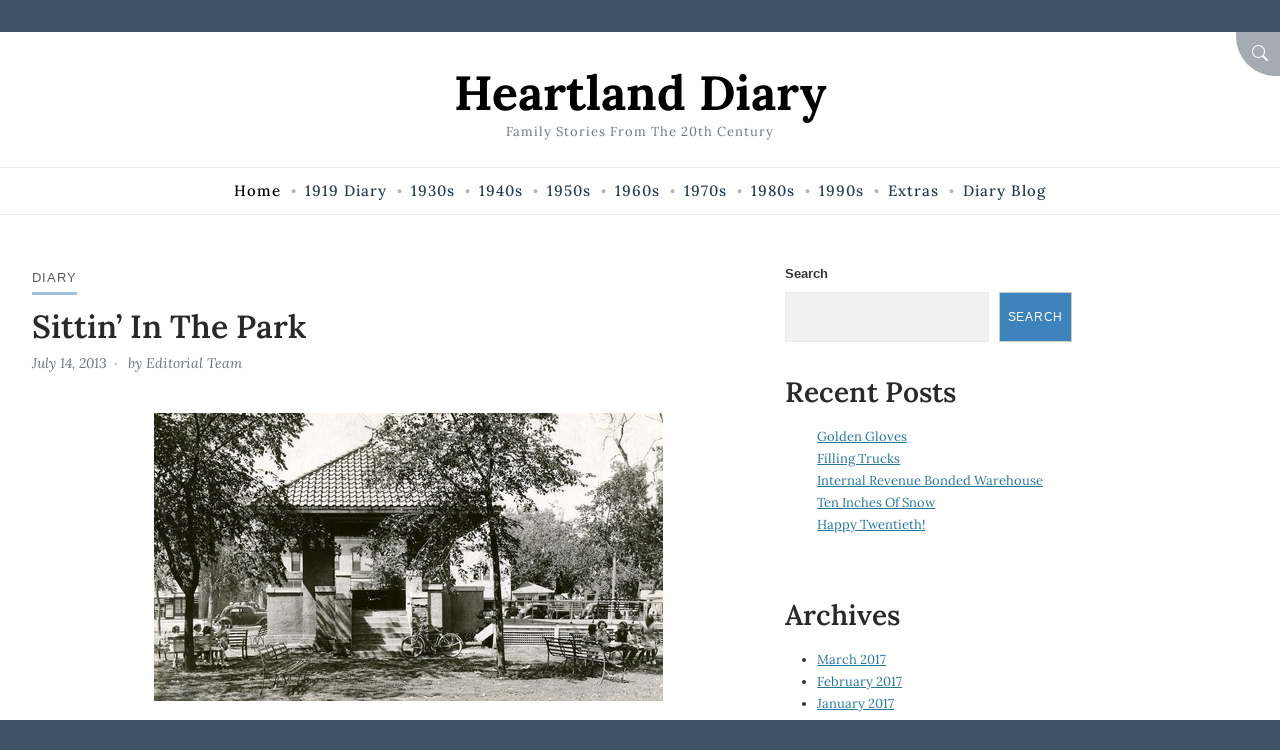

--- FILE ---
content_type: text/html; charset=UTF-8
request_url: https://blog.heartlanddiary.com/sittin-in-the-park/
body_size: 12671
content:
<!doctype html>
<html lang="en-US">

<head>
	<meta charset="UTF-8">
	<meta name="viewport" content="width=device-width, initial-scale=1">
	<link rel="profile" href="https://gmpg.org/xfn/11">

	<title>Sittin&#8217; In The Park &#8211; Heartland Diary</title>
<meta name='robots' content='max-image-preview:large' />
<link rel="alternate" type="application/rss+xml" title="Heartland Diary &raquo; Feed" href="https://blog.heartlanddiary.com/feed/" />
<link rel="alternate" type="application/rss+xml" title="Heartland Diary &raquo; Comments Feed" href="https://blog.heartlanddiary.com/comments/feed/" />
<link rel="alternate" type="application/rss+xml" title="Heartland Diary &raquo; Sittin&#8217; In The Park Comments Feed" href="https://blog.heartlanddiary.com/sittin-in-the-park/feed/" />
<link rel="alternate" title="oEmbed (JSON)" type="application/json+oembed" href="https://blog.heartlanddiary.com/wp-json/oembed/1.0/embed?url=https%3A%2F%2Fblog.heartlanddiary.com%2Fsittin-in-the-park%2F" />
<link rel="alternate" title="oEmbed (XML)" type="text/xml+oembed" href="https://blog.heartlanddiary.com/wp-json/oembed/1.0/embed?url=https%3A%2F%2Fblog.heartlanddiary.com%2Fsittin-in-the-park%2F&#038;format=xml" />
<style id='wp-img-auto-sizes-contain-inline-css'>
img:is([sizes=auto i],[sizes^="auto," i]){contain-intrinsic-size:3000px 1500px}
/*# sourceURL=wp-img-auto-sizes-contain-inline-css */
</style>

<style id='wp-emoji-styles-inline-css'>

	img.wp-smiley, img.emoji {
		display: inline !important;
		border: none !important;
		box-shadow: none !important;
		height: 1em !important;
		width: 1em !important;
		margin: 0 0.07em !important;
		vertical-align: -0.1em !important;
		background: none !important;
		padding: 0 !important;
	}
/*# sourceURL=wp-emoji-styles-inline-css */
</style>
<link rel='stylesheet' id='wp-block-library-css' href='https://blog.heartlanddiary.com/wp-includes/css/dist/block-library/style.min.css?ver=6.9' media='all' />
<style id='wp-block-archives-inline-css'>
.wp-block-archives{box-sizing:border-box}.wp-block-archives-dropdown label{display:block}
/*# sourceURL=https://blog.heartlanddiary.com/wp-includes/blocks/archives/style.min.css */
</style>
<style id='wp-block-heading-inline-css'>
h1:where(.wp-block-heading).has-background,h2:where(.wp-block-heading).has-background,h3:where(.wp-block-heading).has-background,h4:where(.wp-block-heading).has-background,h5:where(.wp-block-heading).has-background,h6:where(.wp-block-heading).has-background{padding:1.25em 2.375em}h1.has-text-align-left[style*=writing-mode]:where([style*=vertical-lr]),h1.has-text-align-right[style*=writing-mode]:where([style*=vertical-rl]),h2.has-text-align-left[style*=writing-mode]:where([style*=vertical-lr]),h2.has-text-align-right[style*=writing-mode]:where([style*=vertical-rl]),h3.has-text-align-left[style*=writing-mode]:where([style*=vertical-lr]),h3.has-text-align-right[style*=writing-mode]:where([style*=vertical-rl]),h4.has-text-align-left[style*=writing-mode]:where([style*=vertical-lr]),h4.has-text-align-right[style*=writing-mode]:where([style*=vertical-rl]),h5.has-text-align-left[style*=writing-mode]:where([style*=vertical-lr]),h5.has-text-align-right[style*=writing-mode]:where([style*=vertical-rl]),h6.has-text-align-left[style*=writing-mode]:where([style*=vertical-lr]),h6.has-text-align-right[style*=writing-mode]:where([style*=vertical-rl]){rotate:180deg}
/*# sourceURL=https://blog.heartlanddiary.com/wp-includes/blocks/heading/style.min.css */
</style>
<style id='wp-block-latest-posts-inline-css'>
.wp-block-latest-posts{box-sizing:border-box}.wp-block-latest-posts.alignleft{margin-right:2em}.wp-block-latest-posts.alignright{margin-left:2em}.wp-block-latest-posts.wp-block-latest-posts__list{list-style:none}.wp-block-latest-posts.wp-block-latest-posts__list li{clear:both;overflow-wrap:break-word}.wp-block-latest-posts.is-grid{display:flex;flex-wrap:wrap}.wp-block-latest-posts.is-grid li{margin:0 1.25em 1.25em 0;width:100%}@media (min-width:600px){.wp-block-latest-posts.columns-2 li{width:calc(50% - .625em)}.wp-block-latest-posts.columns-2 li:nth-child(2n){margin-right:0}.wp-block-latest-posts.columns-3 li{width:calc(33.33333% - .83333em)}.wp-block-latest-posts.columns-3 li:nth-child(3n){margin-right:0}.wp-block-latest-posts.columns-4 li{width:calc(25% - .9375em)}.wp-block-latest-posts.columns-4 li:nth-child(4n){margin-right:0}.wp-block-latest-posts.columns-5 li{width:calc(20% - 1em)}.wp-block-latest-posts.columns-5 li:nth-child(5n){margin-right:0}.wp-block-latest-posts.columns-6 li{width:calc(16.66667% - 1.04167em)}.wp-block-latest-posts.columns-6 li:nth-child(6n){margin-right:0}}:root :where(.wp-block-latest-posts.is-grid){padding:0}:root :where(.wp-block-latest-posts.wp-block-latest-posts__list){padding-left:0}.wp-block-latest-posts__post-author,.wp-block-latest-posts__post-date{display:block;font-size:.8125em}.wp-block-latest-posts__post-excerpt,.wp-block-latest-posts__post-full-content{margin-bottom:1em;margin-top:.5em}.wp-block-latest-posts__featured-image a{display:inline-block}.wp-block-latest-posts__featured-image img{height:auto;max-width:100%;width:auto}.wp-block-latest-posts__featured-image.alignleft{float:left;margin-right:1em}.wp-block-latest-posts__featured-image.alignright{float:right;margin-left:1em}.wp-block-latest-posts__featured-image.aligncenter{margin-bottom:1em;text-align:center}
/*# sourceURL=https://blog.heartlanddiary.com/wp-includes/blocks/latest-posts/style.min.css */
</style>
<style id='wp-block-search-inline-css'>
.wp-block-search__button{margin-left:10px;word-break:normal}.wp-block-search__button.has-icon{line-height:0}.wp-block-search__button svg{height:1.25em;min-height:24px;min-width:24px;width:1.25em;fill:currentColor;vertical-align:text-bottom}:where(.wp-block-search__button){border:1px solid #ccc;padding:6px 10px}.wp-block-search__inside-wrapper{display:flex;flex:auto;flex-wrap:nowrap;max-width:100%}.wp-block-search__label{width:100%}.wp-block-search.wp-block-search__button-only .wp-block-search__button{box-sizing:border-box;display:flex;flex-shrink:0;justify-content:center;margin-left:0;max-width:100%}.wp-block-search.wp-block-search__button-only .wp-block-search__inside-wrapper{min-width:0!important;transition-property:width}.wp-block-search.wp-block-search__button-only .wp-block-search__input{flex-basis:100%;transition-duration:.3s}.wp-block-search.wp-block-search__button-only.wp-block-search__searchfield-hidden,.wp-block-search.wp-block-search__button-only.wp-block-search__searchfield-hidden .wp-block-search__inside-wrapper{overflow:hidden}.wp-block-search.wp-block-search__button-only.wp-block-search__searchfield-hidden .wp-block-search__input{border-left-width:0!important;border-right-width:0!important;flex-basis:0;flex-grow:0;margin:0;min-width:0!important;padding-left:0!important;padding-right:0!important;width:0!important}:where(.wp-block-search__input){appearance:none;border:1px solid #949494;flex-grow:1;font-family:inherit;font-size:inherit;font-style:inherit;font-weight:inherit;letter-spacing:inherit;line-height:inherit;margin-left:0;margin-right:0;min-width:3rem;padding:8px;text-decoration:unset!important;text-transform:inherit}:where(.wp-block-search__button-inside .wp-block-search__inside-wrapper){background-color:#fff;border:1px solid #949494;box-sizing:border-box;padding:4px}:where(.wp-block-search__button-inside .wp-block-search__inside-wrapper) .wp-block-search__input{border:none;border-radius:0;padding:0 4px}:where(.wp-block-search__button-inside .wp-block-search__inside-wrapper) .wp-block-search__input:focus{outline:none}:where(.wp-block-search__button-inside .wp-block-search__inside-wrapper) :where(.wp-block-search__button){padding:4px 8px}.wp-block-search.aligncenter .wp-block-search__inside-wrapper{margin:auto}.wp-block[data-align=right] .wp-block-search.wp-block-search__button-only .wp-block-search__inside-wrapper{float:right}
/*# sourceURL=https://blog.heartlanddiary.com/wp-includes/blocks/search/style.min.css */
</style>
<style id='wp-block-search-theme-inline-css'>
.wp-block-search .wp-block-search__label{font-weight:700}.wp-block-search__button{border:1px solid #ccc;padding:.375em .625em}
/*# sourceURL=https://blog.heartlanddiary.com/wp-includes/blocks/search/theme.min.css */
</style>
<style id='wp-block-group-inline-css'>
.wp-block-group{box-sizing:border-box}:where(.wp-block-group.wp-block-group-is-layout-constrained){position:relative}
/*# sourceURL=https://blog.heartlanddiary.com/wp-includes/blocks/group/style.min.css */
</style>
<style id='wp-block-group-theme-inline-css'>
:where(.wp-block-group.has-background){padding:1.25em 2.375em}
/*# sourceURL=https://blog.heartlanddiary.com/wp-includes/blocks/group/theme.min.css */
</style>
<style id='global-styles-inline-css'>
:root{--wp--preset--aspect-ratio--square: 1;--wp--preset--aspect-ratio--4-3: 4/3;--wp--preset--aspect-ratio--3-4: 3/4;--wp--preset--aspect-ratio--3-2: 3/2;--wp--preset--aspect-ratio--2-3: 2/3;--wp--preset--aspect-ratio--16-9: 16/9;--wp--preset--aspect-ratio--9-16: 9/16;--wp--preset--color--black: #000;--wp--preset--color--cyan-bluish-gray: #abb8c3;--wp--preset--color--white: #fff;--wp--preset--color--pale-pink: #f78da7;--wp--preset--color--vivid-red: #cf2e2e;--wp--preset--color--luminous-vivid-orange: #ff6900;--wp--preset--color--luminous-vivid-amber: #fcb900;--wp--preset--color--light-green-cyan: #7bdcb5;--wp--preset--color--vivid-green-cyan: #00d084;--wp--preset--color--pale-cyan-blue: #8ed1fc;--wp--preset--color--vivid-cyan-blue: #0693e3;--wp--preset--color--vivid-purple: #9b51e0;--wp--preset--color--primary: #bba579;--wp--preset--color--secondary: #c6975e;--wp--preset--color--tertiary: #2b789b;--wp--preset--gradient--vivid-cyan-blue-to-vivid-purple: linear-gradient(135deg,rgb(6,147,227) 0%,rgb(155,81,224) 100%);--wp--preset--gradient--light-green-cyan-to-vivid-green-cyan: linear-gradient(135deg,rgb(122,220,180) 0%,rgb(0,208,130) 100%);--wp--preset--gradient--luminous-vivid-amber-to-luminous-vivid-orange: linear-gradient(135deg,rgb(252,185,0) 0%,rgb(255,105,0) 100%);--wp--preset--gradient--luminous-vivid-orange-to-vivid-red: linear-gradient(135deg,rgb(255,105,0) 0%,rgb(207,46,46) 100%);--wp--preset--gradient--very-light-gray-to-cyan-bluish-gray: linear-gradient(135deg,rgb(238,238,238) 0%,rgb(169,184,195) 100%);--wp--preset--gradient--cool-to-warm-spectrum: linear-gradient(135deg,rgb(74,234,220) 0%,rgb(151,120,209) 20%,rgb(207,42,186) 40%,rgb(238,44,130) 60%,rgb(251,105,98) 80%,rgb(254,248,76) 100%);--wp--preset--gradient--blush-light-purple: linear-gradient(135deg,rgb(255,206,236) 0%,rgb(152,150,240) 100%);--wp--preset--gradient--blush-bordeaux: linear-gradient(135deg,rgb(254,205,165) 0%,rgb(254,45,45) 50%,rgb(107,0,62) 100%);--wp--preset--gradient--luminous-dusk: linear-gradient(135deg,rgb(255,203,112) 0%,rgb(199,81,192) 50%,rgb(65,88,208) 100%);--wp--preset--gradient--pale-ocean: linear-gradient(135deg,rgb(255,245,203) 0%,rgb(182,227,212) 50%,rgb(51,167,181) 100%);--wp--preset--gradient--electric-grass: linear-gradient(135deg,rgb(202,248,128) 0%,rgb(113,206,126) 100%);--wp--preset--gradient--midnight: linear-gradient(135deg,rgb(2,3,129) 0%,rgb(40,116,252) 100%);--wp--preset--font-size--small: 16px;--wp--preset--font-size--medium: 18px;--wp--preset--font-size--large: 20px;--wp--preset--font-size--x-large: 42px;--wp--preset--font-size--extra-small: 14px;--wp--preset--font-size--extra-large: 22px;--wp--preset--font-size--huge: 26px;--wp--preset--font-size--gigantic: 32px;--wp--preset--spacing--20: 0.44rem;--wp--preset--spacing--30: 0.67rem;--wp--preset--spacing--40: 1rem;--wp--preset--spacing--50: 1.5rem;--wp--preset--spacing--60: 2.25rem;--wp--preset--spacing--70: 3.38rem;--wp--preset--spacing--80: 5.06rem;--wp--preset--shadow--natural: 6px 6px 9px rgba(0, 0, 0, 0.2);--wp--preset--shadow--deep: 12px 12px 50px rgba(0, 0, 0, 0.4);--wp--preset--shadow--sharp: 6px 6px 0px rgba(0, 0, 0, 0.2);--wp--preset--shadow--outlined: 6px 6px 0px -3px rgb(255, 255, 255), 6px 6px rgb(0, 0, 0);--wp--preset--shadow--crisp: 6px 6px 0px rgb(0, 0, 0);}:where(.is-layout-flex){gap: 0.5em;}:where(.is-layout-grid){gap: 0.5em;}body .is-layout-flex{display: flex;}.is-layout-flex{flex-wrap: wrap;align-items: center;}.is-layout-flex > :is(*, div){margin: 0;}body .is-layout-grid{display: grid;}.is-layout-grid > :is(*, div){margin: 0;}:where(.wp-block-columns.is-layout-flex){gap: 2em;}:where(.wp-block-columns.is-layout-grid){gap: 2em;}:where(.wp-block-post-template.is-layout-flex){gap: 1.25em;}:where(.wp-block-post-template.is-layout-grid){gap: 1.25em;}.has-black-color{color: var(--wp--preset--color--black) !important;}.has-cyan-bluish-gray-color{color: var(--wp--preset--color--cyan-bluish-gray) !important;}.has-white-color{color: var(--wp--preset--color--white) !important;}.has-pale-pink-color{color: var(--wp--preset--color--pale-pink) !important;}.has-vivid-red-color{color: var(--wp--preset--color--vivid-red) !important;}.has-luminous-vivid-orange-color{color: var(--wp--preset--color--luminous-vivid-orange) !important;}.has-luminous-vivid-amber-color{color: var(--wp--preset--color--luminous-vivid-amber) !important;}.has-light-green-cyan-color{color: var(--wp--preset--color--light-green-cyan) !important;}.has-vivid-green-cyan-color{color: var(--wp--preset--color--vivid-green-cyan) !important;}.has-pale-cyan-blue-color{color: var(--wp--preset--color--pale-cyan-blue) !important;}.has-vivid-cyan-blue-color{color: var(--wp--preset--color--vivid-cyan-blue) !important;}.has-vivid-purple-color{color: var(--wp--preset--color--vivid-purple) !important;}.has-black-background-color{background-color: var(--wp--preset--color--black) !important;}.has-cyan-bluish-gray-background-color{background-color: var(--wp--preset--color--cyan-bluish-gray) !important;}.has-white-background-color{background-color: var(--wp--preset--color--white) !important;}.has-pale-pink-background-color{background-color: var(--wp--preset--color--pale-pink) !important;}.has-vivid-red-background-color{background-color: var(--wp--preset--color--vivid-red) !important;}.has-luminous-vivid-orange-background-color{background-color: var(--wp--preset--color--luminous-vivid-orange) !important;}.has-luminous-vivid-amber-background-color{background-color: var(--wp--preset--color--luminous-vivid-amber) !important;}.has-light-green-cyan-background-color{background-color: var(--wp--preset--color--light-green-cyan) !important;}.has-vivid-green-cyan-background-color{background-color: var(--wp--preset--color--vivid-green-cyan) !important;}.has-pale-cyan-blue-background-color{background-color: var(--wp--preset--color--pale-cyan-blue) !important;}.has-vivid-cyan-blue-background-color{background-color: var(--wp--preset--color--vivid-cyan-blue) !important;}.has-vivid-purple-background-color{background-color: var(--wp--preset--color--vivid-purple) !important;}.has-black-border-color{border-color: var(--wp--preset--color--black) !important;}.has-cyan-bluish-gray-border-color{border-color: var(--wp--preset--color--cyan-bluish-gray) !important;}.has-white-border-color{border-color: var(--wp--preset--color--white) !important;}.has-pale-pink-border-color{border-color: var(--wp--preset--color--pale-pink) !important;}.has-vivid-red-border-color{border-color: var(--wp--preset--color--vivid-red) !important;}.has-luminous-vivid-orange-border-color{border-color: var(--wp--preset--color--luminous-vivid-orange) !important;}.has-luminous-vivid-amber-border-color{border-color: var(--wp--preset--color--luminous-vivid-amber) !important;}.has-light-green-cyan-border-color{border-color: var(--wp--preset--color--light-green-cyan) !important;}.has-vivid-green-cyan-border-color{border-color: var(--wp--preset--color--vivid-green-cyan) !important;}.has-pale-cyan-blue-border-color{border-color: var(--wp--preset--color--pale-cyan-blue) !important;}.has-vivid-cyan-blue-border-color{border-color: var(--wp--preset--color--vivid-cyan-blue) !important;}.has-vivid-purple-border-color{border-color: var(--wp--preset--color--vivid-purple) !important;}.has-vivid-cyan-blue-to-vivid-purple-gradient-background{background: var(--wp--preset--gradient--vivid-cyan-blue-to-vivid-purple) !important;}.has-light-green-cyan-to-vivid-green-cyan-gradient-background{background: var(--wp--preset--gradient--light-green-cyan-to-vivid-green-cyan) !important;}.has-luminous-vivid-amber-to-luminous-vivid-orange-gradient-background{background: var(--wp--preset--gradient--luminous-vivid-amber-to-luminous-vivid-orange) !important;}.has-luminous-vivid-orange-to-vivid-red-gradient-background{background: var(--wp--preset--gradient--luminous-vivid-orange-to-vivid-red) !important;}.has-very-light-gray-to-cyan-bluish-gray-gradient-background{background: var(--wp--preset--gradient--very-light-gray-to-cyan-bluish-gray) !important;}.has-cool-to-warm-spectrum-gradient-background{background: var(--wp--preset--gradient--cool-to-warm-spectrum) !important;}.has-blush-light-purple-gradient-background{background: var(--wp--preset--gradient--blush-light-purple) !important;}.has-blush-bordeaux-gradient-background{background: var(--wp--preset--gradient--blush-bordeaux) !important;}.has-luminous-dusk-gradient-background{background: var(--wp--preset--gradient--luminous-dusk) !important;}.has-pale-ocean-gradient-background{background: var(--wp--preset--gradient--pale-ocean) !important;}.has-electric-grass-gradient-background{background: var(--wp--preset--gradient--electric-grass) !important;}.has-midnight-gradient-background{background: var(--wp--preset--gradient--midnight) !important;}.has-small-font-size{font-size: var(--wp--preset--font-size--small) !important;}.has-medium-font-size{font-size: var(--wp--preset--font-size--medium) !important;}.has-large-font-size{font-size: var(--wp--preset--font-size--large) !important;}.has-x-large-font-size{font-size: var(--wp--preset--font-size--x-large) !important;}
/*# sourceURL=global-styles-inline-css */
</style>

<style id='classic-theme-styles-inline-css'>
/*! This file is auto-generated */
.wp-block-button__link{color:#fff;background-color:#32373c;border-radius:9999px;box-shadow:none;text-decoration:none;padding:calc(.667em + 2px) calc(1.333em + 2px);font-size:1.125em}.wp-block-file__button{background:#32373c;color:#fff;text-decoration:none}
/*# sourceURL=/wp-includes/css/classic-themes.min.css */
</style>
<link rel='stylesheet' id='amble-style-css' href='https://blog.heartlanddiary.com/wp-content/themes/amble/style.css?ver=1.0.0' media='all' />
<style id='amble-style-inline-css'>

	  :root {
		  --amble-navbar-link:#263d56;
        }
      a, a:visited {
            color: #26769b;
      }
        .searchModal-btn {
          background: #a4abb2;
        }
/*# sourceURL=amble-style-inline-css */
</style>
<link rel="https://api.w.org/" href="https://blog.heartlanddiary.com/wp-json/" /><link rel="alternate" title="JSON" type="application/json" href="https://blog.heartlanddiary.com/wp-json/wp/v2/posts/3463" /><link rel="EditURI" type="application/rsd+xml" title="RSD" href="https://blog.heartlanddiary.com/xmlrpc.php?rsd" />
<meta name="generator" content="WordPress 6.9" />
<link rel="canonical" href="https://blog.heartlanddiary.com/sittin-in-the-park/" />
<link rel='shortlink' href='https://blog.heartlanddiary.com/?p=3463' />
<style type="text/css" media="all">
		:root {
			--amble-primary: #3f83bd;
					--amble-secondary: #6ebbff;
					--amble-tertiary: #bd8c3e;
					--amble-body: #3e5466;
			}
		</style><link rel="icon" href="https://blog.heartlanddiary.com/wp-content/uploads/2023/03/Red-Barn-180x180-1-150x150.png" sizes="32x32" />
<link rel="icon" href="https://blog.heartlanddiary.com/wp-content/uploads/2023/03/Red-Barn-180x180-1.png" sizes="192x192" />
<link rel="apple-touch-icon" href="https://blog.heartlanddiary.com/wp-content/uploads/2023/03/Red-Barn-180x180-1.png" />
<meta name="msapplication-TileImage" content="https://blog.heartlanddiary.com/wp-content/uploads/2023/03/Red-Barn-180x180-1.png" />
		<style id="wp-custom-css">
			.navbar-nav li>ul {
background-color:#f8f8f8; 
}
.navbar-nav li>ul a:hover {color:#0363ff; border:1px solid #0363ff;}		</style>
		</head>

<body class="wp-singular post-template-default single single-post postid-3463 single-format-standard wp-embed-responsive wp-theme-amble single-classic-right no-sidebar no-post-thumbnail">

	

<div id="searchModal" class="modal fade" tabindex="-1" aria-labelledby="searchModalLabel" aria-hidden="true">
  <div class="modal-dialog modal-dialog-centered">
    <div class="modal-content">
      <div class="modal-header">
        <h3 class="modal-title" id="searchModalLabel">Search</h3>
        <button type="button" class="searchModal-close-x" data-bs-dismiss="modal" aria-label="Close"><svg class="svg-icon" aria-hidden="true" role="img" focusable="false" xmlns="http://www.w3.org/2000/svg" width="16" height="16" viewBox="0 0 16 16"><path d="M2.146 2.854a.5.5 0 1 1 .708-.708L8 7.293l5.146-5.147a.5.5 0 0 1 .708.708L8.707 8l5.147 5.146a.5.5 0 0 1-.708.708L8 8.707l-5.146 5.147a.5.5 0 0 1-.708-.708L7.293 8 2.146 2.854Z"></path></svg></button>
      </div>
      <div class="modal-body">
        
      <form  method="get" class="search-form" action="https://blog.heartlanddiary.com/">
        <div class="search-wrap input-group">
            <input type="search" class="search-field" placeholder="Type keywords..." value="" name="s" title="Search for:" />
          <button type="submit" class="button">Search</button>
        </div>
			</form>      </div>
      <div class="modal-footer">

      </div>
    </div>
  </div>
</div>
	
	<a class="visually-hidden-focusable skip-link" href="#primary">Skip to Content</a>

	<div id="page" class="site grid-container container boxed">
		<div class="grid-container-inner">

							<button type="button" class="searchModal-btn" data-bs-toggle="modal" data-bs-target="#searchModal"><span class="visually-hidden">Search</span><svg class="svg-icon" aria-hidden="true" role="img" focusable="false" xmlns="http://www.w3.org/2000/svg" width="16" height="16" viewBox="0 0 16 16"><path d="M11.742 10.344a6.5 6.5 0 1 0-1.397 1.398h-.001c.03.04.062.078.098.115l3.85 3.85a1 1 0 0 0 1.415-1.414l-3.85-3.85a1.007 1.007 0 0 0-.115-.1zM12 6.5a5.5 5.5 0 1 1-11 0 5.5 5.5 0 0 1 11 0z"></path></svg></button>
			
			
		<header id="masthead" class="site-header header1">
			<div class="inside-header">

				<div class="site-branding"><p class="site-title"><a class="navbar-brand" href="https://blog.heartlanddiary.com/" rel="home">Heartland Diary</a></p><p class="site-description">Family Stories from the 20th Century</p>
		<nav class="header1 navbar" aria-label="navbar">
			<button class="navbar-toggler collapsed" type="button" data-bs-toggle="collapse" data-bs-target="#headernav" aria-controls="headernav" aria-expanded="false" aria-label="Toggle navigation">
				<span class="navbar-toggler-icon"><svg class="svg-icon" aria-hidden="true" role="img" focusable="false" xmlns="http://www.w3.org/2000/svg" width="16" height="16" viewBox="0 0 16 16"><path d="M2.5 12a.5.5 0 0 1 .5-.5h10a.5.5 0 0 1 0 1H3a.5.5 0 0 1-.5-.5zm0-4a.5.5 0 0 1 .5-.5h10a.5.5 0 0 1 0 1H3a.5.5 0 0 1-.5-.5zm0-4a.5.5 0 0 1 .5-.5h10a.5.5 0 0 1 0 1H3a.5.5 0 0 1-.5-.5z"></path></svg></span>
			</button>

			<div class="navbar-collapse collapse" id="headernav">
				<ul id="mainmenu" class="navbar-nav"><li id="menu-item-2875" class="menu-item menu-item-type-post_type menu-item-object-page menu-item-home menu-item-2875"><a href="https://blog.heartlanddiary.com/"><span>Home</span></a></li>
<li id="menu-item-2876" class="menu-item menu-item-type-post_type menu-item-object-page menu-item-2876"><a href="https://blog.heartlanddiary.com/1919-diary/"><span>1919 Diary</span></a></li>
<li id="menu-item-2877" class="menu-item menu-item-type-post_type menu-item-object-page menu-item-has-children menu-item-2877"><a href="https://blog.heartlanddiary.com/1930s/"><span>1930s</span></a>
<ul class="sub-menu">
	<li id="menu-item-2888" class="menu-item menu-item-type-post_type menu-item-object-page menu-item-2888"><a href="https://blog.heartlanddiary.com/1934-diary/"><span>1934 Diary</span></a></li>
	<li id="menu-item-4806" class="menu-item menu-item-type-post_type menu-item-object-page menu-item-4806"><a href="https://blog.heartlanddiary.com/1935-diary/"><span>1935 Diary</span></a></li>
	<li id="menu-item-4809" class="menu-item menu-item-type-post_type menu-item-object-page menu-item-4809"><a href="https://blog.heartlanddiary.com/1936-diary/"><span>1936 Diary</span></a></li>
	<li id="menu-item-4816" class="menu-item menu-item-type-post_type menu-item-object-page menu-item-4816"><a href="https://blog.heartlanddiary.com/1937-diary/"><span>1937 Diary</span></a></li>
	<li id="menu-item-4815" class="menu-item menu-item-type-post_type menu-item-object-page menu-item-4815"><a href="https://blog.heartlanddiary.com/1938-diary/"><span>1938 Diary</span></a></li>
</ul>
</li>
<li id="menu-item-2912" class="menu-item menu-item-type-post_type menu-item-object-page menu-item-has-children menu-item-2912"><a href="https://blog.heartlanddiary.com/1940s/"><span>1940s</span></a>
<ul class="sub-menu">
	<li id="menu-item-4869" class="menu-item menu-item-type-post_type menu-item-object-page menu-item-4869"><a href="https://blog.heartlanddiary.com/1941-diary/"><span>1941 Diary</span></a></li>
	<li id="menu-item-4868" class="menu-item menu-item-type-post_type menu-item-object-page menu-item-4868"><a href="https://blog.heartlanddiary.com/1942-diary/"><span>1942 Diary</span></a></li>
	<li id="menu-item-4867" class="menu-item menu-item-type-post_type menu-item-object-page menu-item-4867"><a href="https://blog.heartlanddiary.com/1943-diary/"><span>1943 Diary</span></a></li>
	<li id="menu-item-4866" class="menu-item menu-item-type-post_type menu-item-object-page menu-item-4866"><a href="https://blog.heartlanddiary.com/1950-diary/"><span>1950 Diary</span></a></li>
</ul>
</li>
<li id="menu-item-2919" class="menu-item menu-item-type-post_type menu-item-object-page menu-item-has-children menu-item-2919"><a href="https://blog.heartlanddiary.com/1950s/"><span>1950s</span></a>
<ul class="sub-menu">
	<li id="menu-item-4911" class="menu-item menu-item-type-post_type menu-item-object-page menu-item-4911"><a href="https://blog.heartlanddiary.com/1951-diary/"><span>1951 Diary</span></a></li>
	<li id="menu-item-4910" class="menu-item menu-item-type-post_type menu-item-object-page menu-item-4910"><a href="https://blog.heartlanddiary.com/1952-diary/"><span>1952 Diary</span></a></li>
	<li id="menu-item-4909" class="menu-item menu-item-type-post_type menu-item-object-page menu-item-4909"><a href="https://blog.heartlanddiary.com/1953-diary/"><span>1953 Diary</span></a></li>
	<li id="menu-item-4908" class="menu-item menu-item-type-post_type menu-item-object-page menu-item-4908"><a href="https://blog.heartlanddiary.com/1954-diary/"><span>1954 Diary</span></a></li>
	<li id="menu-item-4907" class="menu-item menu-item-type-post_type menu-item-object-page menu-item-4907"><a href="https://blog.heartlanddiary.com/1955-diary/"><span>1955 Diary</span></a></li>
	<li id="menu-item-4906" class="menu-item menu-item-type-post_type menu-item-object-page menu-item-4906"><a href="https://blog.heartlanddiary.com/1956-diary/"><span>1956 Diary</span></a></li>
	<li id="menu-item-4905" class="menu-item menu-item-type-post_type menu-item-object-page menu-item-4905"><a href="https://blog.heartlanddiary.com/1957-diary/"><span>1957 Diary</span></a></li>
	<li id="menu-item-4904" class="menu-item menu-item-type-post_type menu-item-object-page menu-item-4904"><a href="https://blog.heartlanddiary.com/1958-diary/"><span>1958 Diary</span></a></li>
	<li id="menu-item-4903" class="menu-item menu-item-type-post_type menu-item-object-page menu-item-4903"><a href="https://blog.heartlanddiary.com/1959-diary/"><span>1959 Diary</span></a></li>
	<li id="menu-item-4902" class="menu-item menu-item-type-post_type menu-item-object-page menu-item-4902"><a href="https://blog.heartlanddiary.com/1960-diary/"><span>1960 Diary</span></a></li>
</ul>
</li>
<li id="menu-item-2926" class="menu-item menu-item-type-post_type menu-item-object-page menu-item-has-children menu-item-2926"><a href="https://blog.heartlanddiary.com/1960s/"><span>1960s</span></a>
<ul class="sub-menu">
	<li id="menu-item-4917" class="menu-item menu-item-type-post_type menu-item-object-page menu-item-4917"><a href="https://blog.heartlanddiary.com/1961-diary/"><span>1961 Diary</span></a></li>
	<li id="menu-item-4916" class="menu-item menu-item-type-post_type menu-item-object-page menu-item-4916"><a href="https://blog.heartlanddiary.com/1962-diary/"><span>1962 Diary</span></a></li>
	<li id="menu-item-4923" class="menu-item menu-item-type-post_type menu-item-object-page menu-item-4923"><a href="https://blog.heartlanddiary.com/1963-diary/"><span>1963 Diary</span></a></li>
	<li id="menu-item-4922" class="menu-item menu-item-type-post_type menu-item-object-page menu-item-4922"><a href="https://blog.heartlanddiary.com/1964-diary/"><span>1964 Diary</span></a></li>
	<li id="menu-item-4935" class="menu-item menu-item-type-post_type menu-item-object-page menu-item-4935"><a href="https://blog.heartlanddiary.com/1965-diary/"><span>1965 Diary</span></a></li>
	<li id="menu-item-4934" class="menu-item menu-item-type-post_type menu-item-object-page menu-item-4934"><a href="https://blog.heartlanddiary.com/1966-diary/"><span>1966 Diary</span></a></li>
	<li id="menu-item-4947" class="menu-item menu-item-type-post_type menu-item-object-page menu-item-4947"><a href="https://blog.heartlanddiary.com/1967-diary/"><span>1967 Diary</span></a></li>
	<li id="menu-item-4946" class="menu-item menu-item-type-post_type menu-item-object-page menu-item-4946"><a href="https://blog.heartlanddiary.com/1968-diary/"><span>1968 Diary</span></a></li>
	<li id="menu-item-4945" class="menu-item menu-item-type-post_type menu-item-object-page menu-item-4945"><a href="https://blog.heartlanddiary.com/1969-diary/"><span>1969 Diary</span></a></li>
	<li id="menu-item-4944" class="menu-item menu-item-type-post_type menu-item-object-page menu-item-4944"><a href="https://blog.heartlanddiary.com/1970-diary/"><span>1970 Diary</span></a></li>
</ul>
</li>
<li id="menu-item-2930" class="menu-item menu-item-type-post_type menu-item-object-page menu-item-has-children menu-item-2930"><a href="https://blog.heartlanddiary.com/1970s/"><span>1970s</span></a>
<ul class="sub-menu">
	<li id="menu-item-4977" class="menu-item menu-item-type-post_type menu-item-object-page menu-item-4977"><a href="https://blog.heartlanddiary.com/1971-diary/"><span>1971 Diary</span></a></li>
	<li id="menu-item-4976" class="menu-item menu-item-type-post_type menu-item-object-page menu-item-4976"><a href="https://blog.heartlanddiary.com/1972-diary/"><span>1972 Diary</span></a></li>
	<li id="menu-item-4975" class="menu-item menu-item-type-post_type menu-item-object-page menu-item-4975"><a href="https://blog.heartlanddiary.com/1973-diary/"><span>1973 Diary</span></a></li>
	<li id="menu-item-4974" class="menu-item menu-item-type-post_type menu-item-object-page menu-item-4974"><a href="https://blog.heartlanddiary.com/1974-diary/"><span>1974 Diary</span></a></li>
	<li id="menu-item-4973" class="menu-item menu-item-type-post_type menu-item-object-page menu-item-4973"><a href="https://blog.heartlanddiary.com/1975-diary/"><span>1975 Diary</span></a></li>
	<li id="menu-item-4972" class="menu-item menu-item-type-post_type menu-item-object-page menu-item-4972"><a href="https://blog.heartlanddiary.com/1976-diary/"><span>1976 Diary</span></a></li>
	<li id="menu-item-4971" class="menu-item menu-item-type-post_type menu-item-object-page menu-item-4971"><a href="https://blog.heartlanddiary.com/1977-diary/"><span>1977 Diary</span></a></li>
	<li id="menu-item-4970" class="menu-item menu-item-type-post_type menu-item-object-page menu-item-4970"><a href="https://blog.heartlanddiary.com/1978-diary/"><span>1978 Diary</span></a></li>
	<li id="menu-item-4969" class="menu-item menu-item-type-post_type menu-item-object-page menu-item-4969"><a href="https://blog.heartlanddiary.com/1979-diary/"><span>1979 Diary</span></a></li>
	<li id="menu-item-4968" class="menu-item menu-item-type-post_type menu-item-object-page menu-item-4968"><a href="https://blog.heartlanddiary.com/1980-diary/"><span>1980 Diary</span></a></li>
</ul>
</li>
<li id="menu-item-4796" class="menu-item menu-item-type-post_type menu-item-object-page menu-item-has-children menu-item-4796"><a href="https://blog.heartlanddiary.com/1980s/"><span>1980s</span></a>
<ul class="sub-menu">
	<li id="menu-item-5007" class="menu-item menu-item-type-post_type menu-item-object-page menu-item-5007"><a href="https://blog.heartlanddiary.com/1981-diary/"><span>1981 Diary</span></a></li>
	<li id="menu-item-5006" class="menu-item menu-item-type-post_type menu-item-object-page menu-item-5006"><a href="https://blog.heartlanddiary.com/1982-diary/"><span>1982 Diary</span></a></li>
	<li id="menu-item-5005" class="menu-item menu-item-type-post_type menu-item-object-page menu-item-5005"><a href="https://blog.heartlanddiary.com/1983-diary/"><span>1983 Diary</span></a></li>
	<li id="menu-item-5004" class="menu-item menu-item-type-post_type menu-item-object-page menu-item-5004"><a href="https://blog.heartlanddiary.com/1984-diary/"><span>1984 Diary</span></a></li>
	<li id="menu-item-5003" class="menu-item menu-item-type-post_type menu-item-object-page menu-item-5003"><a href="https://blog.heartlanddiary.com/1985-diary/"><span>1985 Diary</span></a></li>
	<li id="menu-item-5002" class="menu-item menu-item-type-post_type menu-item-object-page menu-item-5002"><a href="https://blog.heartlanddiary.com/1986-diary/"><span>1986 Diary</span></a></li>
	<li id="menu-item-5001" class="menu-item menu-item-type-post_type menu-item-object-page menu-item-5001"><a href="https://blog.heartlanddiary.com/1987-diary/"><span>1987 Diary</span></a></li>
	<li id="menu-item-5000" class="menu-item menu-item-type-post_type menu-item-object-page menu-item-5000"><a href="https://blog.heartlanddiary.com/1988-diary/"><span>1988 Diary</span></a></li>
	<li id="menu-item-4999" class="menu-item menu-item-type-post_type menu-item-object-page menu-item-4999"><a href="https://blog.heartlanddiary.com/1989-diary/"><span>1989 Diary</span></a></li>
	<li id="menu-item-4998" class="menu-item menu-item-type-post_type menu-item-object-page menu-item-4998"><a href="https://blog.heartlanddiary.com/1990-diary/"><span>1990 Diary</span></a></li>
</ul>
</li>
<li id="menu-item-4800" class="menu-item menu-item-type-post_type menu-item-object-page menu-item-has-children menu-item-4800"><a href="https://blog.heartlanddiary.com/1990s/"><span>1990s</span></a>
<ul class="sub-menu">
	<li id="menu-item-4857" class="menu-item menu-item-type-post_type menu-item-object-page menu-item-4857"><a href="https://blog.heartlanddiary.com/1991-diary/"><span>1991 Diary</span></a></li>
	<li id="menu-item-4856" class="menu-item menu-item-type-post_type menu-item-object-page menu-item-4856"><a href="https://blog.heartlanddiary.com/1992-diary/"><span>1992 Diary</span></a></li>
	<li id="menu-item-4855" class="menu-item menu-item-type-post_type menu-item-object-page menu-item-4855"><a href="https://blog.heartlanddiary.com/1993-diary/"><span>1993 Diary</span></a></li>
	<li id="menu-item-4854" class="menu-item menu-item-type-post_type menu-item-object-page menu-item-4854"><a href="https://blog.heartlanddiary.com/1994-diary/"><span>1994 Diary</span></a></li>
</ul>
</li>
<li id="menu-item-4803" class="menu-item menu-item-type-post_type menu-item-object-page menu-item-has-children menu-item-4803"><a href="https://blog.heartlanddiary.com/extras/"><span>Extras</span></a>
<ul class="sub-menu">
	<li id="menu-item-4841" class="menu-item menu-item-type-post_type menu-item-object-page menu-item-4841"><a href="https://blog.heartlanddiary.com/eulogies/"><span>Eulogies</span></a></li>
	<li id="menu-item-4840" class="menu-item menu-item-type-post_type menu-item-object-page menu-item-4840"><a href="https://blog.heartlanddiary.com/favorite-sayings/"><span>Favorite Sayings</span></a></li>
	<li id="menu-item-4839" class="menu-item menu-item-type-post_type menu-item-object-page menu-item-4839"><a href="https://blog.heartlanddiary.com/osceola-restaurants/"><span>Osceola Restaurants</span></a></li>
	<li id="menu-item-4838" class="menu-item menu-item-type-post_type menu-item-object-page menu-item-4838"><a href="https://blog.heartlanddiary.com/computer-age/"><span>Computer Age</span></a></li>
	<li id="menu-item-4837" class="menu-item menu-item-type-post_type menu-item-object-page menu-item-4837"><a href="https://blog.heartlanddiary.com/family-tree/"><span>Family Tree</span></a></li>
	<li id="menu-item-4842" class="menu-item menu-item-type-post_type menu-item-object-page menu-item-4842"><a href="https://blog.heartlanddiary.com/contact-us/"><span>Contact Us</span></a></li>
</ul>
</li>
<li id="menu-item-2895" class="menu-item menu-item-type-post_type menu-item-object-page current_page_parent menu-item-2895"><a href="https://blog.heartlanddiary.com/diary-blog/"><span>Diary Blog</span></a></li>
</ul>
			</div>
		</nav>
	
			</div>
		</header>


			<div id="content" class="site-content">
	<main id="primary" class="content-area">
<article id="post-3463" class="post-3463 post type-post status-publish format-standard hentry category-diary">

	
	<header class="entry-header">

		<span class="category-badge"><span class="single-category post-meta"><a href="https://blog.heartlanddiary.com/category/diary/">Diary</a></span></span><h1 class="entry-title">Sittin&#8217; In The Park</h1>		<div class="entry-meta">
			<span class="posted-on post-meta"><span class="timestamp"><time class="entry-date published updated" datetime="2013-07-14T19:00:00-04:00">July 14, 2013</time></span></span><span class="byline post-meta"> by <span class="author vcard"><a class="url fn n" href="https://blog.heartlanddiary.com/author/hld_admin/">Editorial Team</a></span></span>		</div>
	</header>

	<div class="entry-content clearfix">
		
<div>
<div class="wsite-image wsite-image-border-thin " style="padding-top:10px;padding-bottom:10px;margin-left:0;margin-right:0;text-align:center"> <a> <img decoding="async" src="https://blog.heartlanddiary.com/wp-content/uploads/2023/03/4324206.jpg?509" alt="Picture" style="width:auto;max-width:100%"> </a> </p>
<div style="display:block;font-size:90%"></div>
</p></div>
</div>
<div class="paragraph" style="text-align:left;"><font size="3">On Saturday, July 14, 1951, finishing their vacation in Osceola, Dale wrote, “Sat in the park in the afternoon.  Went to Dot and Harley Schaffer’s for supper.  Went uptown at night.  Took Dalene to Ruth and Louie’s farm to stay all night.”  Harley and Louie were Helen’s brothers.  We all drove home to Muscatine the next day.  Above are people sitting near the bandstand in the Osceola town park in 1951.</font><!--[if gte mso 9]>     Normal   0         false   false   false                             MicrosoftInternetExplorer4   <![endif]--></div>
	</div><!-- .entry-content -->

	<footer class="entry-footer"><span class="cat-links">Posted in <a href="https://blog.heartlanddiary.com/category/diary/" rel="category tag">Diary</a></span></footer><div class="post-author-info"><div class="post-author-avatar"><img alt='' src='https://secure.gravatar.com/avatar/3c64726e19f5c36ad33be01d5772fc2125c40e5b51e9b428a4b3da6ea8cd2b87?s=100&#038;d=mm&#038;r=g' srcset='https://secure.gravatar.com/avatar/3c64726e19f5c36ad33be01d5772fc2125c40e5b51e9b428a4b3da6ea8cd2b87?s=200&#038;d=mm&#038;r=g 2x' class='avatar avatar-100 photo' height='100' width='100' decoding='async'/></div><div class="post-author-description"><div class="author-bio"><h3 class="post-author-heading">Editorial Team</h3></div><a class="post-author-link" href="https://blog.heartlanddiary.com/author/hld_admin/" rel="author">View all posts by Editorial Team</a></div></div>
</article>
<div id="comments" class="comments-area">

		<div id="respond" class="comment-respond">
		<h3 id="reply-title" class="comment-reply-title">Leave a Reply <small><a rel="nofollow" id="cancel-comment-reply-link" href="/sittin-in-the-park/#respond" style="display:none;">Cancel reply</a></small></h3><form action="https://blog.heartlanddiary.com/wp-comments-post.php" method="post" id="commentform" class="comment-form"><p class="comment-notes"><span id="email-notes">Your email address will not be published.</span> <span class="required-field-message">Required fields are marked <span class="required">*</span></span></p><p class="comment-form-comment"><label for="comment">Comment <span class="required">*</span></label> <textarea autocomplete="new-password"  id="c08a1a06c7"  name="c08a1a06c7"   cols="45" rows="8" maxlength="65525" required></textarea><textarea id="comment" aria-label="hp-comment" aria-hidden="true" name="comment" autocomplete="new-password" style="padding:0 !important;clip:rect(1px, 1px, 1px, 1px) !important;position:absolute !important;white-space:nowrap !important;height:1px !important;width:1px !important;overflow:hidden !important;" tabindex="-1"></textarea><script data-noptimize>document.getElementById("comment").setAttribute( "id", "a2b0161165c5b58be981c1cb1cbe814f" );document.getElementById("c08a1a06c7").setAttribute( "id", "comment" );</script></p>
      <div class="row"><div class="col-md-4"><p class="comment-form-author">
        <input id="author" name="author" type="text" placeholder="Name *" value="" size="30" aria-required=&#039;true&#039; required=&#039;required&#039; />
      </p></div>

      <div class="col-md-4"><p class="comment-form-email">
        <input id="email" name="email" type="email" placeholder="Email *" value="" size="30" aria-describedby="email-notes" aria-required=&#039;true&#039; required=&#039;required&#039; />
      </p></div>

      <div class="col-md-4"><p class="comment-form-url">
        <input id="url" name="url" type="url" placeholder="Website" value="" size="30" />
      </p></div></div>
<p class="comment-form-cookies-consent"><input id="wp-comment-cookies-consent" name="wp-comment-cookies-consent" type="checkbox" value="yes" /> <label for="wp-comment-cookies-consent">Save my name, email, and website in this browser for the next time I comment.</label></p>
<div class="g-recaptcha" style="transform: scale(0.9); -webkit-transform: scale(0.9); transform-origin: 0 0; -webkit-transform-origin: 0 0;" data-sitekey="6LdIMTEUAAAAAOuVgSYMwexUBw7VCyUUUM55QitK"></div><script src='https://www.google.com/recaptcha/api.js?ver=1.31' id='wpcaptcha-recaptcha-js'></script><p class="form-submit"><input name="submit" type="submit" id="submit" class="submit" value="Post Comment" /> <input type='hidden' name='comment_post_ID' value='3463' id='comment_post_ID' />
<input type='hidden' name='comment_parent' id='comment_parent' value='0' />
</p></form>	</div><!-- #respond -->
	
</div><!-- #comments -->
	<nav class="navigation post-navigation" aria-label="Posts">
		<h2 class="screen-reader-text">Post navigation</h2>
		<div class="nav-links"><div class="nav-previous"><a href="https://blog.heartlanddiary.com/soap-box-race/" rel="prev"><span class="nav-meta">Previous post</span> <span class="post-title">Soap Box Race</span></a></div><div class="nav-next"><a href="https://blog.heartlanddiary.com/greetings-from-mexico/" rel="next"><span class="nav-meta">Next post</span> <span class="post-title">Greetings From Mexico</span></a></div></div>
	</nav></main><aside class="widget-area blog-sidebar"><div id="block-2" class="widget widget_block widget_search"><form role="search" method="get" action="https://blog.heartlanddiary.com/" class="wp-block-search__button-outside wp-block-search__text-button wp-block-search"    ><label class="wp-block-search__label" for="wp-block-search__input-1" >Search</label><div class="wp-block-search__inside-wrapper" ><input class="wp-block-search__input" id="wp-block-search__input-1" placeholder="" value="" type="search" name="s" required /><button aria-label="Search" class="wp-block-search__button wp-element-button" type="submit" >Search</button></div></form></div><div id="block-3" class="widget widget_block"><div class="wp-block-group"><div class="wp-block-group__inner-container is-layout-flow wp-block-group-is-layout-flow"><h2 class="wp-block-heading">Recent Posts</h2><ul class="wp-block-latest-posts__list wp-block-latest-posts"><li><a class="wp-block-latest-posts__post-title" href="https://blog.heartlanddiary.com/golden-gloves/">Golden Gloves</a></li>
<li><a class="wp-block-latest-posts__post-title" href="https://blog.heartlanddiary.com/filling-trucks/">Filling Trucks</a></li>
<li><a class="wp-block-latest-posts__post-title" href="https://blog.heartlanddiary.com/internal-revenue-bonded-warehouse/">Internal Revenue Bonded Warehouse</a></li>
<li><a class="wp-block-latest-posts__post-title" href="https://blog.heartlanddiary.com/ten-inches-of-snow-4/">Ten Inches Of Snow</a></li>
<li><a class="wp-block-latest-posts__post-title" href="https://blog.heartlanddiary.com/happy-twentieth-2/">Happy Twentieth!</a></li>
</ul></div></div></div><div id="block-5" class="widget widget_block"><div class="wp-block-group"><div class="wp-block-group__inner-container is-layout-flow wp-block-group-is-layout-flow"><h2 class="wp-block-heading">Archives</h2><ul class="wp-block-archives-list wp-block-archives">	<li><a href='https://blog.heartlanddiary.com/2017/03/'>March 2017</a></li>
	<li><a href='https://blog.heartlanddiary.com/2017/02/'>February 2017</a></li>
	<li><a href='https://blog.heartlanddiary.com/2017/01/'>January 2017</a></li>
	<li><a href='https://blog.heartlanddiary.com/2016/12/'>December 2016</a></li>
	<li><a href='https://blog.heartlanddiary.com/2016/11/'>November 2016</a></li>
	<li><a href='https://blog.heartlanddiary.com/2016/10/'>October 2016</a></li>
	<li><a href='https://blog.heartlanddiary.com/2016/09/'>September 2016</a></li>
	<li><a href='https://blog.heartlanddiary.com/2016/08/'>August 2016</a></li>
	<li><a href='https://blog.heartlanddiary.com/2016/07/'>July 2016</a></li>
	<li><a href='https://blog.heartlanddiary.com/2016/06/'>June 2016</a></li>
	<li><a href='https://blog.heartlanddiary.com/2016/05/'>May 2016</a></li>
	<li><a href='https://blog.heartlanddiary.com/2016/04/'>April 2016</a></li>
	<li><a href='https://blog.heartlanddiary.com/2016/03/'>March 2016</a></li>
	<li><a href='https://blog.heartlanddiary.com/2016/02/'>February 2016</a></li>
	<li><a href='https://blog.heartlanddiary.com/2016/01/'>January 2016</a></li>
	<li><a href='https://blog.heartlanddiary.com/2015/12/'>December 2015</a></li>
	<li><a href='https://blog.heartlanddiary.com/2015/11/'>November 2015</a></li>
	<li><a href='https://blog.heartlanddiary.com/2015/10/'>October 2015</a></li>
	<li><a href='https://blog.heartlanddiary.com/2015/09/'>September 2015</a></li>
	<li><a href='https://blog.heartlanddiary.com/2015/08/'>August 2015</a></li>
	<li><a href='https://blog.heartlanddiary.com/2015/07/'>July 2015</a></li>
	<li><a href='https://blog.heartlanddiary.com/2015/06/'>June 2015</a></li>
	<li><a href='https://blog.heartlanddiary.com/2015/05/'>May 2015</a></li>
	<li><a href='https://blog.heartlanddiary.com/2015/04/'>April 2015</a></li>
	<li><a href='https://blog.heartlanddiary.com/2015/03/'>March 2015</a></li>
	<li><a href='https://blog.heartlanddiary.com/2015/02/'>February 2015</a></li>
	<li><a href='https://blog.heartlanddiary.com/2015/01/'>January 2015</a></li>
	<li><a href='https://blog.heartlanddiary.com/2014/12/'>December 2014</a></li>
	<li><a href='https://blog.heartlanddiary.com/2014/11/'>November 2014</a></li>
	<li><a href='https://blog.heartlanddiary.com/2014/10/'>October 2014</a></li>
	<li><a href='https://blog.heartlanddiary.com/2014/09/'>September 2014</a></li>
	<li><a href='https://blog.heartlanddiary.com/2014/08/'>August 2014</a></li>
	<li><a href='https://blog.heartlanddiary.com/2014/07/'>July 2014</a></li>
	<li><a href='https://blog.heartlanddiary.com/2014/06/'>June 2014</a></li>
	<li><a href='https://blog.heartlanddiary.com/2014/05/'>May 2014</a></li>
	<li><a href='https://blog.heartlanddiary.com/2014/04/'>April 2014</a></li>
	<li><a href='https://blog.heartlanddiary.com/2014/03/'>March 2014</a></li>
	<li><a href='https://blog.heartlanddiary.com/2014/02/'>February 2014</a></li>
	<li><a href='https://blog.heartlanddiary.com/2014/01/'>January 2014</a></li>
	<li><a href='https://blog.heartlanddiary.com/2013/12/'>December 2013</a></li>
	<li><a href='https://blog.heartlanddiary.com/2013/11/'>November 2013</a></li>
	<li><a href='https://blog.heartlanddiary.com/2013/10/'>October 2013</a></li>
	<li><a href='https://blog.heartlanddiary.com/2013/09/'>September 2013</a></li>
	<li><a href='https://blog.heartlanddiary.com/2013/08/'>August 2013</a></li>
	<li><a href='https://blog.heartlanddiary.com/2013/07/'>July 2013</a></li>
	<li><a href='https://blog.heartlanddiary.com/2013/06/'>June 2013</a></li>
	<li><a href='https://blog.heartlanddiary.com/2013/05/'>May 2013</a></li>
	<li><a href='https://blog.heartlanddiary.com/2013/04/'>April 2013</a></li>
	<li><a href='https://blog.heartlanddiary.com/2013/03/'>March 2013</a></li>
	<li><a href='https://blog.heartlanddiary.com/2013/02/'>February 2013</a></li>
	<li><a href='https://blog.heartlanddiary.com/2013/01/'>January 2013</a></li>
	<li><a href='https://blog.heartlanddiary.com/2012/12/'>December 2012</a></li>
	<li><a href='https://blog.heartlanddiary.com/2012/11/'>November 2012</a></li>
	<li><a href='https://blog.heartlanddiary.com/2012/10/'>October 2012</a></li>
	<li><a href='https://blog.heartlanddiary.com/2012/09/'>September 2012</a></li>
	<li><a href='https://blog.heartlanddiary.com/2012/08/'>August 2012</a></li>
	<li><a href='https://blog.heartlanddiary.com/2012/07/'>July 2012</a></li>
	<li><a href='https://blog.heartlanddiary.com/2012/06/'>June 2012</a></li>
	<li><a href='https://blog.heartlanddiary.com/2012/05/'>May 2012</a></li>
	<li><a href='https://blog.heartlanddiary.com/2012/04/'>April 2012</a></li>
	<li><a href='https://blog.heartlanddiary.com/2012/03/'>March 2012</a></li>
	<li><a href='https://blog.heartlanddiary.com/2012/02/'>February 2012</a></li>
</ul></div></div></div><div id="block-6" class="widget widget_block">
<div class="wp-block-group"><div class="wp-block-group__inner-container is-layout-flow wp-block-group-is-layout-flow"></div></div>
</div></aside>

</div><!-- .site-content -->
</div><!-- .grid-container-inner -->


		<footer id="colophon" class="site-footer">
			<div class="inside-padding">

				
				
				<div class="copyright">
					Copyright &copy;					2026					<span class="copyright-name"></span>.
					All rights reserved.				</div>

			</div>
		</footer>


</div><!-- #page -->

	<div id="back-to-top-wrapper">
		<a title="Back To Top" onclick='window.scrollTo({top: 0, behavior: "smooth"});' id="back-to-top"><span>Back To Top</span></a>
	</div>

<script type="speculationrules">
{"prefetch":[{"source":"document","where":{"and":[{"href_matches":"/*"},{"not":{"href_matches":["/wp-*.php","/wp-admin/*","/wp-content/uploads/*","/wp-content/*","/wp-content/plugins/*","/wp-content/themes/amble/*","/*\\?(.+)"]}},{"not":{"selector_matches":"a[rel~=\"nofollow\"]"}},{"not":{"selector_matches":".no-prefetch, .no-prefetch a"}}]},"eagerness":"conservative"}]}
</script>
<script src="https://blog.heartlanddiary.com/wp-content/themes/amble/assets/js/theme-scripts.js?ver=1.0.0" id="amble-navigation-js"></script>
<script src="https://blog.heartlanddiary.com/wp-includes/js/comment-reply.min.js?ver=6.9" id="comment-reply-js" async data-wp-strategy="async" fetchpriority="low"></script>
<script id="wp-emoji-settings" type="application/json">
{"baseUrl":"https://s.w.org/images/core/emoji/17.0.2/72x72/","ext":".png","svgUrl":"https://s.w.org/images/core/emoji/17.0.2/svg/","svgExt":".svg","source":{"concatemoji":"https://blog.heartlanddiary.com/wp-includes/js/wp-emoji-release.min.js?ver=6.9"}}
</script>
<script type="module">
/*! This file is auto-generated */
const a=JSON.parse(document.getElementById("wp-emoji-settings").textContent),o=(window._wpemojiSettings=a,"wpEmojiSettingsSupports"),s=["flag","emoji"];function i(e){try{var t={supportTests:e,timestamp:(new Date).valueOf()};sessionStorage.setItem(o,JSON.stringify(t))}catch(e){}}function c(e,t,n){e.clearRect(0,0,e.canvas.width,e.canvas.height),e.fillText(t,0,0);t=new Uint32Array(e.getImageData(0,0,e.canvas.width,e.canvas.height).data);e.clearRect(0,0,e.canvas.width,e.canvas.height),e.fillText(n,0,0);const a=new Uint32Array(e.getImageData(0,0,e.canvas.width,e.canvas.height).data);return t.every((e,t)=>e===a[t])}function p(e,t){e.clearRect(0,0,e.canvas.width,e.canvas.height),e.fillText(t,0,0);var n=e.getImageData(16,16,1,1);for(let e=0;e<n.data.length;e++)if(0!==n.data[e])return!1;return!0}function u(e,t,n,a){switch(t){case"flag":return n(e,"\ud83c\udff3\ufe0f\u200d\u26a7\ufe0f","\ud83c\udff3\ufe0f\u200b\u26a7\ufe0f")?!1:!n(e,"\ud83c\udde8\ud83c\uddf6","\ud83c\udde8\u200b\ud83c\uddf6")&&!n(e,"\ud83c\udff4\udb40\udc67\udb40\udc62\udb40\udc65\udb40\udc6e\udb40\udc67\udb40\udc7f","\ud83c\udff4\u200b\udb40\udc67\u200b\udb40\udc62\u200b\udb40\udc65\u200b\udb40\udc6e\u200b\udb40\udc67\u200b\udb40\udc7f");case"emoji":return!a(e,"\ud83e\u1fac8")}return!1}function f(e,t,n,a){let r;const o=(r="undefined"!=typeof WorkerGlobalScope&&self instanceof WorkerGlobalScope?new OffscreenCanvas(300,150):document.createElement("canvas")).getContext("2d",{willReadFrequently:!0}),s=(o.textBaseline="top",o.font="600 32px Arial",{});return e.forEach(e=>{s[e]=t(o,e,n,a)}),s}function r(e){var t=document.createElement("script");t.src=e,t.defer=!0,document.head.appendChild(t)}a.supports={everything:!0,everythingExceptFlag:!0},new Promise(t=>{let n=function(){try{var e=JSON.parse(sessionStorage.getItem(o));if("object"==typeof e&&"number"==typeof e.timestamp&&(new Date).valueOf()<e.timestamp+604800&&"object"==typeof e.supportTests)return e.supportTests}catch(e){}return null}();if(!n){if("undefined"!=typeof Worker&&"undefined"!=typeof OffscreenCanvas&&"undefined"!=typeof URL&&URL.createObjectURL&&"undefined"!=typeof Blob)try{var e="postMessage("+f.toString()+"("+[JSON.stringify(s),u.toString(),c.toString(),p.toString()].join(",")+"));",a=new Blob([e],{type:"text/javascript"});const r=new Worker(URL.createObjectURL(a),{name:"wpTestEmojiSupports"});return void(r.onmessage=e=>{i(n=e.data),r.terminate(),t(n)})}catch(e){}i(n=f(s,u,c,p))}t(n)}).then(e=>{for(const n in e)a.supports[n]=e[n],a.supports.everything=a.supports.everything&&a.supports[n],"flag"!==n&&(a.supports.everythingExceptFlag=a.supports.everythingExceptFlag&&a.supports[n]);var t;a.supports.everythingExceptFlag=a.supports.everythingExceptFlag&&!a.supports.flag,a.supports.everything||((t=a.source||{}).concatemoji?r(t.concatemoji):t.wpemoji&&t.twemoji&&(r(t.twemoji),r(t.wpemoji)))});
//# sourceURL=https://blog.heartlanddiary.com/wp-includes/js/wp-emoji-loader.min.js
</script>

</body>

</html>

<!-- Page supported by LiteSpeed Cache 7.7 on 2026-01-23 15:35:26 -->

--- FILE ---
content_type: text/html; charset=utf-8
request_url: https://www.google.com/recaptcha/api2/anchor?ar=1&k=6LdIMTEUAAAAAOuVgSYMwexUBw7VCyUUUM55QitK&co=aHR0cHM6Ly9ibG9nLmhlYXJ0bGFuZGRpYXJ5LmNvbTo0NDM.&hl=en&v=PoyoqOPhxBO7pBk68S4YbpHZ&size=normal&anchor-ms=20000&execute-ms=30000&cb=fxf27tcjao3k
body_size: 49461
content:
<!DOCTYPE HTML><html dir="ltr" lang="en"><head><meta http-equiv="Content-Type" content="text/html; charset=UTF-8">
<meta http-equiv="X-UA-Compatible" content="IE=edge">
<title>reCAPTCHA</title>
<style type="text/css">
/* cyrillic-ext */
@font-face {
  font-family: 'Roboto';
  font-style: normal;
  font-weight: 400;
  font-stretch: 100%;
  src: url(//fonts.gstatic.com/s/roboto/v48/KFO7CnqEu92Fr1ME7kSn66aGLdTylUAMa3GUBHMdazTgWw.woff2) format('woff2');
  unicode-range: U+0460-052F, U+1C80-1C8A, U+20B4, U+2DE0-2DFF, U+A640-A69F, U+FE2E-FE2F;
}
/* cyrillic */
@font-face {
  font-family: 'Roboto';
  font-style: normal;
  font-weight: 400;
  font-stretch: 100%;
  src: url(//fonts.gstatic.com/s/roboto/v48/KFO7CnqEu92Fr1ME7kSn66aGLdTylUAMa3iUBHMdazTgWw.woff2) format('woff2');
  unicode-range: U+0301, U+0400-045F, U+0490-0491, U+04B0-04B1, U+2116;
}
/* greek-ext */
@font-face {
  font-family: 'Roboto';
  font-style: normal;
  font-weight: 400;
  font-stretch: 100%;
  src: url(//fonts.gstatic.com/s/roboto/v48/KFO7CnqEu92Fr1ME7kSn66aGLdTylUAMa3CUBHMdazTgWw.woff2) format('woff2');
  unicode-range: U+1F00-1FFF;
}
/* greek */
@font-face {
  font-family: 'Roboto';
  font-style: normal;
  font-weight: 400;
  font-stretch: 100%;
  src: url(//fonts.gstatic.com/s/roboto/v48/KFO7CnqEu92Fr1ME7kSn66aGLdTylUAMa3-UBHMdazTgWw.woff2) format('woff2');
  unicode-range: U+0370-0377, U+037A-037F, U+0384-038A, U+038C, U+038E-03A1, U+03A3-03FF;
}
/* math */
@font-face {
  font-family: 'Roboto';
  font-style: normal;
  font-weight: 400;
  font-stretch: 100%;
  src: url(//fonts.gstatic.com/s/roboto/v48/KFO7CnqEu92Fr1ME7kSn66aGLdTylUAMawCUBHMdazTgWw.woff2) format('woff2');
  unicode-range: U+0302-0303, U+0305, U+0307-0308, U+0310, U+0312, U+0315, U+031A, U+0326-0327, U+032C, U+032F-0330, U+0332-0333, U+0338, U+033A, U+0346, U+034D, U+0391-03A1, U+03A3-03A9, U+03B1-03C9, U+03D1, U+03D5-03D6, U+03F0-03F1, U+03F4-03F5, U+2016-2017, U+2034-2038, U+203C, U+2040, U+2043, U+2047, U+2050, U+2057, U+205F, U+2070-2071, U+2074-208E, U+2090-209C, U+20D0-20DC, U+20E1, U+20E5-20EF, U+2100-2112, U+2114-2115, U+2117-2121, U+2123-214F, U+2190, U+2192, U+2194-21AE, U+21B0-21E5, U+21F1-21F2, U+21F4-2211, U+2213-2214, U+2216-22FF, U+2308-230B, U+2310, U+2319, U+231C-2321, U+2336-237A, U+237C, U+2395, U+239B-23B7, U+23D0, U+23DC-23E1, U+2474-2475, U+25AF, U+25B3, U+25B7, U+25BD, U+25C1, U+25CA, U+25CC, U+25FB, U+266D-266F, U+27C0-27FF, U+2900-2AFF, U+2B0E-2B11, U+2B30-2B4C, U+2BFE, U+3030, U+FF5B, U+FF5D, U+1D400-1D7FF, U+1EE00-1EEFF;
}
/* symbols */
@font-face {
  font-family: 'Roboto';
  font-style: normal;
  font-weight: 400;
  font-stretch: 100%;
  src: url(//fonts.gstatic.com/s/roboto/v48/KFO7CnqEu92Fr1ME7kSn66aGLdTylUAMaxKUBHMdazTgWw.woff2) format('woff2');
  unicode-range: U+0001-000C, U+000E-001F, U+007F-009F, U+20DD-20E0, U+20E2-20E4, U+2150-218F, U+2190, U+2192, U+2194-2199, U+21AF, U+21E6-21F0, U+21F3, U+2218-2219, U+2299, U+22C4-22C6, U+2300-243F, U+2440-244A, U+2460-24FF, U+25A0-27BF, U+2800-28FF, U+2921-2922, U+2981, U+29BF, U+29EB, U+2B00-2BFF, U+4DC0-4DFF, U+FFF9-FFFB, U+10140-1018E, U+10190-1019C, U+101A0, U+101D0-101FD, U+102E0-102FB, U+10E60-10E7E, U+1D2C0-1D2D3, U+1D2E0-1D37F, U+1F000-1F0FF, U+1F100-1F1AD, U+1F1E6-1F1FF, U+1F30D-1F30F, U+1F315, U+1F31C, U+1F31E, U+1F320-1F32C, U+1F336, U+1F378, U+1F37D, U+1F382, U+1F393-1F39F, U+1F3A7-1F3A8, U+1F3AC-1F3AF, U+1F3C2, U+1F3C4-1F3C6, U+1F3CA-1F3CE, U+1F3D4-1F3E0, U+1F3ED, U+1F3F1-1F3F3, U+1F3F5-1F3F7, U+1F408, U+1F415, U+1F41F, U+1F426, U+1F43F, U+1F441-1F442, U+1F444, U+1F446-1F449, U+1F44C-1F44E, U+1F453, U+1F46A, U+1F47D, U+1F4A3, U+1F4B0, U+1F4B3, U+1F4B9, U+1F4BB, U+1F4BF, U+1F4C8-1F4CB, U+1F4D6, U+1F4DA, U+1F4DF, U+1F4E3-1F4E6, U+1F4EA-1F4ED, U+1F4F7, U+1F4F9-1F4FB, U+1F4FD-1F4FE, U+1F503, U+1F507-1F50B, U+1F50D, U+1F512-1F513, U+1F53E-1F54A, U+1F54F-1F5FA, U+1F610, U+1F650-1F67F, U+1F687, U+1F68D, U+1F691, U+1F694, U+1F698, U+1F6AD, U+1F6B2, U+1F6B9-1F6BA, U+1F6BC, U+1F6C6-1F6CF, U+1F6D3-1F6D7, U+1F6E0-1F6EA, U+1F6F0-1F6F3, U+1F6F7-1F6FC, U+1F700-1F7FF, U+1F800-1F80B, U+1F810-1F847, U+1F850-1F859, U+1F860-1F887, U+1F890-1F8AD, U+1F8B0-1F8BB, U+1F8C0-1F8C1, U+1F900-1F90B, U+1F93B, U+1F946, U+1F984, U+1F996, U+1F9E9, U+1FA00-1FA6F, U+1FA70-1FA7C, U+1FA80-1FA89, U+1FA8F-1FAC6, U+1FACE-1FADC, U+1FADF-1FAE9, U+1FAF0-1FAF8, U+1FB00-1FBFF;
}
/* vietnamese */
@font-face {
  font-family: 'Roboto';
  font-style: normal;
  font-weight: 400;
  font-stretch: 100%;
  src: url(//fonts.gstatic.com/s/roboto/v48/KFO7CnqEu92Fr1ME7kSn66aGLdTylUAMa3OUBHMdazTgWw.woff2) format('woff2');
  unicode-range: U+0102-0103, U+0110-0111, U+0128-0129, U+0168-0169, U+01A0-01A1, U+01AF-01B0, U+0300-0301, U+0303-0304, U+0308-0309, U+0323, U+0329, U+1EA0-1EF9, U+20AB;
}
/* latin-ext */
@font-face {
  font-family: 'Roboto';
  font-style: normal;
  font-weight: 400;
  font-stretch: 100%;
  src: url(//fonts.gstatic.com/s/roboto/v48/KFO7CnqEu92Fr1ME7kSn66aGLdTylUAMa3KUBHMdazTgWw.woff2) format('woff2');
  unicode-range: U+0100-02BA, U+02BD-02C5, U+02C7-02CC, U+02CE-02D7, U+02DD-02FF, U+0304, U+0308, U+0329, U+1D00-1DBF, U+1E00-1E9F, U+1EF2-1EFF, U+2020, U+20A0-20AB, U+20AD-20C0, U+2113, U+2C60-2C7F, U+A720-A7FF;
}
/* latin */
@font-face {
  font-family: 'Roboto';
  font-style: normal;
  font-weight: 400;
  font-stretch: 100%;
  src: url(//fonts.gstatic.com/s/roboto/v48/KFO7CnqEu92Fr1ME7kSn66aGLdTylUAMa3yUBHMdazQ.woff2) format('woff2');
  unicode-range: U+0000-00FF, U+0131, U+0152-0153, U+02BB-02BC, U+02C6, U+02DA, U+02DC, U+0304, U+0308, U+0329, U+2000-206F, U+20AC, U+2122, U+2191, U+2193, U+2212, U+2215, U+FEFF, U+FFFD;
}
/* cyrillic-ext */
@font-face {
  font-family: 'Roboto';
  font-style: normal;
  font-weight: 500;
  font-stretch: 100%;
  src: url(//fonts.gstatic.com/s/roboto/v48/KFO7CnqEu92Fr1ME7kSn66aGLdTylUAMa3GUBHMdazTgWw.woff2) format('woff2');
  unicode-range: U+0460-052F, U+1C80-1C8A, U+20B4, U+2DE0-2DFF, U+A640-A69F, U+FE2E-FE2F;
}
/* cyrillic */
@font-face {
  font-family: 'Roboto';
  font-style: normal;
  font-weight: 500;
  font-stretch: 100%;
  src: url(//fonts.gstatic.com/s/roboto/v48/KFO7CnqEu92Fr1ME7kSn66aGLdTylUAMa3iUBHMdazTgWw.woff2) format('woff2');
  unicode-range: U+0301, U+0400-045F, U+0490-0491, U+04B0-04B1, U+2116;
}
/* greek-ext */
@font-face {
  font-family: 'Roboto';
  font-style: normal;
  font-weight: 500;
  font-stretch: 100%;
  src: url(//fonts.gstatic.com/s/roboto/v48/KFO7CnqEu92Fr1ME7kSn66aGLdTylUAMa3CUBHMdazTgWw.woff2) format('woff2');
  unicode-range: U+1F00-1FFF;
}
/* greek */
@font-face {
  font-family: 'Roboto';
  font-style: normal;
  font-weight: 500;
  font-stretch: 100%;
  src: url(//fonts.gstatic.com/s/roboto/v48/KFO7CnqEu92Fr1ME7kSn66aGLdTylUAMa3-UBHMdazTgWw.woff2) format('woff2');
  unicode-range: U+0370-0377, U+037A-037F, U+0384-038A, U+038C, U+038E-03A1, U+03A3-03FF;
}
/* math */
@font-face {
  font-family: 'Roboto';
  font-style: normal;
  font-weight: 500;
  font-stretch: 100%;
  src: url(//fonts.gstatic.com/s/roboto/v48/KFO7CnqEu92Fr1ME7kSn66aGLdTylUAMawCUBHMdazTgWw.woff2) format('woff2');
  unicode-range: U+0302-0303, U+0305, U+0307-0308, U+0310, U+0312, U+0315, U+031A, U+0326-0327, U+032C, U+032F-0330, U+0332-0333, U+0338, U+033A, U+0346, U+034D, U+0391-03A1, U+03A3-03A9, U+03B1-03C9, U+03D1, U+03D5-03D6, U+03F0-03F1, U+03F4-03F5, U+2016-2017, U+2034-2038, U+203C, U+2040, U+2043, U+2047, U+2050, U+2057, U+205F, U+2070-2071, U+2074-208E, U+2090-209C, U+20D0-20DC, U+20E1, U+20E5-20EF, U+2100-2112, U+2114-2115, U+2117-2121, U+2123-214F, U+2190, U+2192, U+2194-21AE, U+21B0-21E5, U+21F1-21F2, U+21F4-2211, U+2213-2214, U+2216-22FF, U+2308-230B, U+2310, U+2319, U+231C-2321, U+2336-237A, U+237C, U+2395, U+239B-23B7, U+23D0, U+23DC-23E1, U+2474-2475, U+25AF, U+25B3, U+25B7, U+25BD, U+25C1, U+25CA, U+25CC, U+25FB, U+266D-266F, U+27C0-27FF, U+2900-2AFF, U+2B0E-2B11, U+2B30-2B4C, U+2BFE, U+3030, U+FF5B, U+FF5D, U+1D400-1D7FF, U+1EE00-1EEFF;
}
/* symbols */
@font-face {
  font-family: 'Roboto';
  font-style: normal;
  font-weight: 500;
  font-stretch: 100%;
  src: url(//fonts.gstatic.com/s/roboto/v48/KFO7CnqEu92Fr1ME7kSn66aGLdTylUAMaxKUBHMdazTgWw.woff2) format('woff2');
  unicode-range: U+0001-000C, U+000E-001F, U+007F-009F, U+20DD-20E0, U+20E2-20E4, U+2150-218F, U+2190, U+2192, U+2194-2199, U+21AF, U+21E6-21F0, U+21F3, U+2218-2219, U+2299, U+22C4-22C6, U+2300-243F, U+2440-244A, U+2460-24FF, U+25A0-27BF, U+2800-28FF, U+2921-2922, U+2981, U+29BF, U+29EB, U+2B00-2BFF, U+4DC0-4DFF, U+FFF9-FFFB, U+10140-1018E, U+10190-1019C, U+101A0, U+101D0-101FD, U+102E0-102FB, U+10E60-10E7E, U+1D2C0-1D2D3, U+1D2E0-1D37F, U+1F000-1F0FF, U+1F100-1F1AD, U+1F1E6-1F1FF, U+1F30D-1F30F, U+1F315, U+1F31C, U+1F31E, U+1F320-1F32C, U+1F336, U+1F378, U+1F37D, U+1F382, U+1F393-1F39F, U+1F3A7-1F3A8, U+1F3AC-1F3AF, U+1F3C2, U+1F3C4-1F3C6, U+1F3CA-1F3CE, U+1F3D4-1F3E0, U+1F3ED, U+1F3F1-1F3F3, U+1F3F5-1F3F7, U+1F408, U+1F415, U+1F41F, U+1F426, U+1F43F, U+1F441-1F442, U+1F444, U+1F446-1F449, U+1F44C-1F44E, U+1F453, U+1F46A, U+1F47D, U+1F4A3, U+1F4B0, U+1F4B3, U+1F4B9, U+1F4BB, U+1F4BF, U+1F4C8-1F4CB, U+1F4D6, U+1F4DA, U+1F4DF, U+1F4E3-1F4E6, U+1F4EA-1F4ED, U+1F4F7, U+1F4F9-1F4FB, U+1F4FD-1F4FE, U+1F503, U+1F507-1F50B, U+1F50D, U+1F512-1F513, U+1F53E-1F54A, U+1F54F-1F5FA, U+1F610, U+1F650-1F67F, U+1F687, U+1F68D, U+1F691, U+1F694, U+1F698, U+1F6AD, U+1F6B2, U+1F6B9-1F6BA, U+1F6BC, U+1F6C6-1F6CF, U+1F6D3-1F6D7, U+1F6E0-1F6EA, U+1F6F0-1F6F3, U+1F6F7-1F6FC, U+1F700-1F7FF, U+1F800-1F80B, U+1F810-1F847, U+1F850-1F859, U+1F860-1F887, U+1F890-1F8AD, U+1F8B0-1F8BB, U+1F8C0-1F8C1, U+1F900-1F90B, U+1F93B, U+1F946, U+1F984, U+1F996, U+1F9E9, U+1FA00-1FA6F, U+1FA70-1FA7C, U+1FA80-1FA89, U+1FA8F-1FAC6, U+1FACE-1FADC, U+1FADF-1FAE9, U+1FAF0-1FAF8, U+1FB00-1FBFF;
}
/* vietnamese */
@font-face {
  font-family: 'Roboto';
  font-style: normal;
  font-weight: 500;
  font-stretch: 100%;
  src: url(//fonts.gstatic.com/s/roboto/v48/KFO7CnqEu92Fr1ME7kSn66aGLdTylUAMa3OUBHMdazTgWw.woff2) format('woff2');
  unicode-range: U+0102-0103, U+0110-0111, U+0128-0129, U+0168-0169, U+01A0-01A1, U+01AF-01B0, U+0300-0301, U+0303-0304, U+0308-0309, U+0323, U+0329, U+1EA0-1EF9, U+20AB;
}
/* latin-ext */
@font-face {
  font-family: 'Roboto';
  font-style: normal;
  font-weight: 500;
  font-stretch: 100%;
  src: url(//fonts.gstatic.com/s/roboto/v48/KFO7CnqEu92Fr1ME7kSn66aGLdTylUAMa3KUBHMdazTgWw.woff2) format('woff2');
  unicode-range: U+0100-02BA, U+02BD-02C5, U+02C7-02CC, U+02CE-02D7, U+02DD-02FF, U+0304, U+0308, U+0329, U+1D00-1DBF, U+1E00-1E9F, U+1EF2-1EFF, U+2020, U+20A0-20AB, U+20AD-20C0, U+2113, U+2C60-2C7F, U+A720-A7FF;
}
/* latin */
@font-face {
  font-family: 'Roboto';
  font-style: normal;
  font-weight: 500;
  font-stretch: 100%;
  src: url(//fonts.gstatic.com/s/roboto/v48/KFO7CnqEu92Fr1ME7kSn66aGLdTylUAMa3yUBHMdazQ.woff2) format('woff2');
  unicode-range: U+0000-00FF, U+0131, U+0152-0153, U+02BB-02BC, U+02C6, U+02DA, U+02DC, U+0304, U+0308, U+0329, U+2000-206F, U+20AC, U+2122, U+2191, U+2193, U+2212, U+2215, U+FEFF, U+FFFD;
}
/* cyrillic-ext */
@font-face {
  font-family: 'Roboto';
  font-style: normal;
  font-weight: 900;
  font-stretch: 100%;
  src: url(//fonts.gstatic.com/s/roboto/v48/KFO7CnqEu92Fr1ME7kSn66aGLdTylUAMa3GUBHMdazTgWw.woff2) format('woff2');
  unicode-range: U+0460-052F, U+1C80-1C8A, U+20B4, U+2DE0-2DFF, U+A640-A69F, U+FE2E-FE2F;
}
/* cyrillic */
@font-face {
  font-family: 'Roboto';
  font-style: normal;
  font-weight: 900;
  font-stretch: 100%;
  src: url(//fonts.gstatic.com/s/roboto/v48/KFO7CnqEu92Fr1ME7kSn66aGLdTylUAMa3iUBHMdazTgWw.woff2) format('woff2');
  unicode-range: U+0301, U+0400-045F, U+0490-0491, U+04B0-04B1, U+2116;
}
/* greek-ext */
@font-face {
  font-family: 'Roboto';
  font-style: normal;
  font-weight: 900;
  font-stretch: 100%;
  src: url(//fonts.gstatic.com/s/roboto/v48/KFO7CnqEu92Fr1ME7kSn66aGLdTylUAMa3CUBHMdazTgWw.woff2) format('woff2');
  unicode-range: U+1F00-1FFF;
}
/* greek */
@font-face {
  font-family: 'Roboto';
  font-style: normal;
  font-weight: 900;
  font-stretch: 100%;
  src: url(//fonts.gstatic.com/s/roboto/v48/KFO7CnqEu92Fr1ME7kSn66aGLdTylUAMa3-UBHMdazTgWw.woff2) format('woff2');
  unicode-range: U+0370-0377, U+037A-037F, U+0384-038A, U+038C, U+038E-03A1, U+03A3-03FF;
}
/* math */
@font-face {
  font-family: 'Roboto';
  font-style: normal;
  font-weight: 900;
  font-stretch: 100%;
  src: url(//fonts.gstatic.com/s/roboto/v48/KFO7CnqEu92Fr1ME7kSn66aGLdTylUAMawCUBHMdazTgWw.woff2) format('woff2');
  unicode-range: U+0302-0303, U+0305, U+0307-0308, U+0310, U+0312, U+0315, U+031A, U+0326-0327, U+032C, U+032F-0330, U+0332-0333, U+0338, U+033A, U+0346, U+034D, U+0391-03A1, U+03A3-03A9, U+03B1-03C9, U+03D1, U+03D5-03D6, U+03F0-03F1, U+03F4-03F5, U+2016-2017, U+2034-2038, U+203C, U+2040, U+2043, U+2047, U+2050, U+2057, U+205F, U+2070-2071, U+2074-208E, U+2090-209C, U+20D0-20DC, U+20E1, U+20E5-20EF, U+2100-2112, U+2114-2115, U+2117-2121, U+2123-214F, U+2190, U+2192, U+2194-21AE, U+21B0-21E5, U+21F1-21F2, U+21F4-2211, U+2213-2214, U+2216-22FF, U+2308-230B, U+2310, U+2319, U+231C-2321, U+2336-237A, U+237C, U+2395, U+239B-23B7, U+23D0, U+23DC-23E1, U+2474-2475, U+25AF, U+25B3, U+25B7, U+25BD, U+25C1, U+25CA, U+25CC, U+25FB, U+266D-266F, U+27C0-27FF, U+2900-2AFF, U+2B0E-2B11, U+2B30-2B4C, U+2BFE, U+3030, U+FF5B, U+FF5D, U+1D400-1D7FF, U+1EE00-1EEFF;
}
/* symbols */
@font-face {
  font-family: 'Roboto';
  font-style: normal;
  font-weight: 900;
  font-stretch: 100%;
  src: url(//fonts.gstatic.com/s/roboto/v48/KFO7CnqEu92Fr1ME7kSn66aGLdTylUAMaxKUBHMdazTgWw.woff2) format('woff2');
  unicode-range: U+0001-000C, U+000E-001F, U+007F-009F, U+20DD-20E0, U+20E2-20E4, U+2150-218F, U+2190, U+2192, U+2194-2199, U+21AF, U+21E6-21F0, U+21F3, U+2218-2219, U+2299, U+22C4-22C6, U+2300-243F, U+2440-244A, U+2460-24FF, U+25A0-27BF, U+2800-28FF, U+2921-2922, U+2981, U+29BF, U+29EB, U+2B00-2BFF, U+4DC0-4DFF, U+FFF9-FFFB, U+10140-1018E, U+10190-1019C, U+101A0, U+101D0-101FD, U+102E0-102FB, U+10E60-10E7E, U+1D2C0-1D2D3, U+1D2E0-1D37F, U+1F000-1F0FF, U+1F100-1F1AD, U+1F1E6-1F1FF, U+1F30D-1F30F, U+1F315, U+1F31C, U+1F31E, U+1F320-1F32C, U+1F336, U+1F378, U+1F37D, U+1F382, U+1F393-1F39F, U+1F3A7-1F3A8, U+1F3AC-1F3AF, U+1F3C2, U+1F3C4-1F3C6, U+1F3CA-1F3CE, U+1F3D4-1F3E0, U+1F3ED, U+1F3F1-1F3F3, U+1F3F5-1F3F7, U+1F408, U+1F415, U+1F41F, U+1F426, U+1F43F, U+1F441-1F442, U+1F444, U+1F446-1F449, U+1F44C-1F44E, U+1F453, U+1F46A, U+1F47D, U+1F4A3, U+1F4B0, U+1F4B3, U+1F4B9, U+1F4BB, U+1F4BF, U+1F4C8-1F4CB, U+1F4D6, U+1F4DA, U+1F4DF, U+1F4E3-1F4E6, U+1F4EA-1F4ED, U+1F4F7, U+1F4F9-1F4FB, U+1F4FD-1F4FE, U+1F503, U+1F507-1F50B, U+1F50D, U+1F512-1F513, U+1F53E-1F54A, U+1F54F-1F5FA, U+1F610, U+1F650-1F67F, U+1F687, U+1F68D, U+1F691, U+1F694, U+1F698, U+1F6AD, U+1F6B2, U+1F6B9-1F6BA, U+1F6BC, U+1F6C6-1F6CF, U+1F6D3-1F6D7, U+1F6E0-1F6EA, U+1F6F0-1F6F3, U+1F6F7-1F6FC, U+1F700-1F7FF, U+1F800-1F80B, U+1F810-1F847, U+1F850-1F859, U+1F860-1F887, U+1F890-1F8AD, U+1F8B0-1F8BB, U+1F8C0-1F8C1, U+1F900-1F90B, U+1F93B, U+1F946, U+1F984, U+1F996, U+1F9E9, U+1FA00-1FA6F, U+1FA70-1FA7C, U+1FA80-1FA89, U+1FA8F-1FAC6, U+1FACE-1FADC, U+1FADF-1FAE9, U+1FAF0-1FAF8, U+1FB00-1FBFF;
}
/* vietnamese */
@font-face {
  font-family: 'Roboto';
  font-style: normal;
  font-weight: 900;
  font-stretch: 100%;
  src: url(//fonts.gstatic.com/s/roboto/v48/KFO7CnqEu92Fr1ME7kSn66aGLdTylUAMa3OUBHMdazTgWw.woff2) format('woff2');
  unicode-range: U+0102-0103, U+0110-0111, U+0128-0129, U+0168-0169, U+01A0-01A1, U+01AF-01B0, U+0300-0301, U+0303-0304, U+0308-0309, U+0323, U+0329, U+1EA0-1EF9, U+20AB;
}
/* latin-ext */
@font-face {
  font-family: 'Roboto';
  font-style: normal;
  font-weight: 900;
  font-stretch: 100%;
  src: url(//fonts.gstatic.com/s/roboto/v48/KFO7CnqEu92Fr1ME7kSn66aGLdTylUAMa3KUBHMdazTgWw.woff2) format('woff2');
  unicode-range: U+0100-02BA, U+02BD-02C5, U+02C7-02CC, U+02CE-02D7, U+02DD-02FF, U+0304, U+0308, U+0329, U+1D00-1DBF, U+1E00-1E9F, U+1EF2-1EFF, U+2020, U+20A0-20AB, U+20AD-20C0, U+2113, U+2C60-2C7F, U+A720-A7FF;
}
/* latin */
@font-face {
  font-family: 'Roboto';
  font-style: normal;
  font-weight: 900;
  font-stretch: 100%;
  src: url(//fonts.gstatic.com/s/roboto/v48/KFO7CnqEu92Fr1ME7kSn66aGLdTylUAMa3yUBHMdazQ.woff2) format('woff2');
  unicode-range: U+0000-00FF, U+0131, U+0152-0153, U+02BB-02BC, U+02C6, U+02DA, U+02DC, U+0304, U+0308, U+0329, U+2000-206F, U+20AC, U+2122, U+2191, U+2193, U+2212, U+2215, U+FEFF, U+FFFD;
}

</style>
<link rel="stylesheet" type="text/css" href="https://www.gstatic.com/recaptcha/releases/PoyoqOPhxBO7pBk68S4YbpHZ/styles__ltr.css">
<script nonce="IxEfPGiCMtyiGT7OdmAKVQ" type="text/javascript">window['__recaptcha_api'] = 'https://www.google.com/recaptcha/api2/';</script>
<script type="text/javascript" src="https://www.gstatic.com/recaptcha/releases/PoyoqOPhxBO7pBk68S4YbpHZ/recaptcha__en.js" nonce="IxEfPGiCMtyiGT7OdmAKVQ">
      
    </script></head>
<body><div id="rc-anchor-alert" class="rc-anchor-alert"></div>
<input type="hidden" id="recaptcha-token" value="[base64]">
<script type="text/javascript" nonce="IxEfPGiCMtyiGT7OdmAKVQ">
      recaptcha.anchor.Main.init("[\x22ainput\x22,[\x22bgdata\x22,\x22\x22,\[base64]/[base64]/[base64]/[base64]/[base64]/[base64]/KGcoTywyNTMsTy5PKSxVRyhPLEMpKTpnKE8sMjUzLEMpLE8pKSxsKSksTykpfSxieT1mdW5jdGlvbihDLE8sdSxsKXtmb3IobD0odT1SKEMpLDApO08+MDtPLS0pbD1sPDw4fFooQyk7ZyhDLHUsbCl9LFVHPWZ1bmN0aW9uKEMsTyl7Qy5pLmxlbmd0aD4xMDQ/[base64]/[base64]/[base64]/[base64]/[base64]/[base64]/[base64]\\u003d\x22,\[base64]\\u003d\x22,\[base64]/DtMOiwohcd1Eyw5A2XXDDt8KaRz82ZkltaEh9Rxd3wqF6wqzChhY9w4Icw58UwpEqw6Yfw6MQwr86w7/[base64]/wrs9w6HCr8OKw6wGASvCj8Onw7HCtA7DssKdB8Obw4TDt8Ouw4TDvcKDw67Djg8hO0kBO8OvYRDDpDDCnmsKQlAAaMOCw5XDoMK5Y8K+w5QhE8KVOsKZwqAjwrcPfMKBw6Ukwp7CrFEWQXMkwr/CrXzDhsK6JXjCmMK+wqE5wqfCkx/DjTsFw5IHI8KFwqQvwrUCMGHCmMK/w60nwoPDiDnCiklYBlHDmcO2NwoWwq06wqF5RSTDjhjDjsKJw64Tw7fDn0wAw7s2woxwKGfCj8K8wo4YwokbwopKw591w7h+wrshbB81wqPCpx3DucKwwpjDvkcTJ8K2w5rDp8KAL1ozEyzChsKSZDfDscO/[base64]/DhhhqL1fCnW/DssOIdxx5w4LDh8Odw4QAwq/Ds0rCqEDCo1XDlkcDeCDCmMKsw5x7DMKvOixsw70sw6E+wp7DvCUbH8KZwpHDn8KOw7rDkMKkDsKEA8OxUMORR8KYNMK/w4jChcO1bMKzWm4vwobCsMKXBcKFf8OXfiLDoEjCt8ONwq/Dj8OQJjdNw4LDmMOnwotBw4rCv8OiwoLDocKIIU7DvXPChkbDlX/ClcKLHWDDiEUEe8O3wpgZBcOxcsOLw6Mqw7rDo2XDuDMVw4/CqcO7w6UHZMKGKmUgKsOBBnDClRDDpsO4TA8OTsKzSDQ9w7JIWmXDsnkrHWPClMOdwqoqZUfCklPCgn/DrgURw5F5w6HDhsKMw5rCvMKEw7zDv0fChcKoOUDCj8OuD8KSwqULTMKCQ8Ozw4hww6oFLzjDohTDpnoLScKpJ0jCiC7Dly0eaiBew5svw6Nmwr8Xw5bDjGXDjMKjw5IUYMOTPXTCjzk/wpfDuMOsdl15RMOQPsOEYkDDusK7JnY/w5Q9J8KcT8KBEm9MKcOMw4rDlARZwo8Fw7zCpHXCnT3Cj3oifWjCg8OuwrPCqsORQgHCmMOrZQ8tWVIrw5fDj8KGQ8KsEjrCiMK3EA1qB3glw6pKacOKwprDhcKBwrRkW8KhYGAOw4jCrCRdbMKIwq3CnHQfTzFRw67DpsODDsOFw67CuE5ZQMKaSHDDt0/Ct0wewrQPP8OIAcOtwrzCn2TDmF8dT8KqwoRkN8Kjw73DtMKNwoJeKnkGwo3CrsOUPwl2TCfChBQGXsOBccKBB2xSw7zDnQTDt8K9eMOdWsK6GcOyS8KXdMO6wrxZw41iIAfDhTMYN3/DuirDvVI5wocxEwxbWycmEg3ClsKxRMOLVcKhw7TCojjCmwXCr8OCwpvDoC9vwpXCmcK4w4IAH8OdccOfw6zCr2zCoQ3DnzoTasKxMHjDpwsvBsKSw7YAw55efcKoQh06w4nChSc2PAY5woDDu8K/[base64]/[base64]/CksO3CMKLXio4W8OqwqYxw5xwGcOZTUYdwrDCl1cMCcKFIlPDtHrDoMKCwqvCkHlbUsKmHsK6eCzDh8OVbCzClMOtakDCs8K+bGHCl8KiJgbCrwnDuwvCpgjDtnTDoiVwwrnCssOvTcOhw7o4w5VowpjCuMK/[base64]/CqcKURGxFTcKFaMOYK0TDt2ILwpgxPGvDkloBF0zCisKoCcOHw6zDpk0yw70+w4M0wpHDpjkYwrrCq8K4w6UgwqfCsMK8w59KC8OJw4LDoWICasK3b8OHESA5w4RwbR7DoMK+Y8Kxw7wjU8KRH1vDk0/Dr8KewrDCmcO6wptZP8Kgc8KVwozDqMK6w4NiwpnDhC3CtsOmwo8IVClnYBcDwrPDtcOaTsOcQMKHAx7CuyXCpsKGw64wwr8lJcKvCDtkw7fCr8KSQnZPKS3CksK2SHfDgn0RXMO5EMKpexxnwqrDqMOHwrvDhmYdRsOUwpHCm8K0w4tXw493w7Egw6LDlMOsCsK/Z8OBw7pLwrMiOMKIbUYsw4nCkx8Pw6LCoT4Ew6zClwvCpgohw5LCtsKiwrBLHnDDssOywo1cMcOFZMKOw7YjA8ODLHArT2PDh8ODAMKDFMOnaBR/cMK8A8K4Whd+KmnCt8K2w7hmHcKabkZLGlZZwr/Cq8OxRTjDrQfDmnLDhg/CmcO1wpIZLcOKwofCijfCnMKxbArDpUg7UQxtFsKkaMKcRTnDpgpbw7QYVzHDq8Kpw5HCksOaPEUiw7jDrmVgZgXChMKawpzCh8OFw57DhsKlw6PDscOxwoMAaWvDqsK1LSd/O8Oiw41dwr7Dp8O4wqHDlW7DssO/w6/[base64]/[base64]/[base64]/ClXtXanViwr/[base64]/[base64]/CpcOgw7/CqMKyU8ONdErDs8KWAsKDwrJlQEDDjsKzwqUeUMOqw5rCnzNUXcOCWMOjwrnCgsKITDrCk8KSDcKiw6DDnhfChxrDscOVTForwqTDkMO7OyMZw6dAwqsqFMOow7F7PsOUw4DDtD3Ci1M7McKCwrzCnS0QwrzCq344wpRow7Uyw7UQGV/[base64]/CjsOeDSYYCcKfDsOfwobCuUTCg8KKw63DocOuO8OEwprDkcK3CCHCvMK5CcKQwrQDFDBdGcOfwo9BJ8OqwqjCtwXDocKrbzLDunLDusKSLcKww5bDjMKtw60ww7cew7EEw6YXwofDpw9TwrXDosOlbkN3w70xwo9Ew7Arw4cbDcO5wovDuy4DE8KtC8KIw7/DncKQZD7CowvDmsO3Q8K8JVDCgMOpwrjDjMOyeyDDu08cwpAhw63CuwZZwp41GBrDhcKSX8OnwqLCiRIVwoobfSTChiDClR0lA8KjJSTDg2TDknfCjMO8e8KifRvDtcOWXXkqeMK0KFfCiMKNFcOifcOzwoN+RDvDtMKCG8KUOcObwo/Dp8KkwpTDkkrCmkA5JsO2J0HDlMKkw6kswqDCtMKTwqvCqlNcw6xFw7nCsGrDn3gIRiMfMsOQw7/CisONG8K/OcOTWsOsMX54eEdML8Kiw7hgTibCtsK4wq7CvCYjwrLChwp7CMK6GifDi8KjwpLDjsO+Z1x6VcK+Kn3CuA42wp3CpsKOK8Oww4nDoR3DpB3Dr3PDiV7CtcOhwqDDtMKqw4YhworClVXDr8KaIgU1w59cwpPDmsOEwobCg8O6wqFmwpfCtMKDCFHCoU/CiVJkP8KoQ8O9OV8lbyrCjgIxw7Ujw7HDlRMKw5Jtw5leWRjDqMO/w5jDu8KVS8K/F8O+LQLDpgvCpxTCk8KXNifCrcKYSWwfwrnCoDfDicKBwoLDkxfCnx4iwqBwesOESXUew5k1JQnDn8Knwrpvwo83cHTCqkF+wrV3wp7Dqm/Co8Kxw7p9djvDkyDDusKSFsKYwqd9w6siZMO0w7fCnQjDlQPDr8OSYsO5S23Chy8PO8KVGxAZw6DCnsOvSRPDncOUw5wEYCTDqMK/w5DCmsOlw4hwIk/CtyPDnsKueB1rD8ORM8Knw5PCpMKYHlQFwq0nw5fCmsOvVMKpQMKJwoE4WivDjn4zS8O8w4hIw4HDgMOwCMKWwqTDtj8FUEzDusKvw4DDrDPDhcO3SsOsCcOjHmvDisOzw53DtMOOwrbCs8KUBCLCshQ9wp13WsK/[base64]/IzzDmn7CuMKwBsKJYzt5flcvesKyw5RwwpHCjSJTw7NGw4d9FFomw4o+PS3CpE7Do0JLwqldw5/CjMKFc8OgFgAJw6XDrsOkPV8nwqYXwqt8UyfCrMOTw7k8HMOhwq3DgGdWN8OPw6/DvRQJw7pfUsOqdk7CoXfCtsOnw55mw5HCosKSwqTCpsOhLHPDi8K1wo8ZMMKaw7vDl2YLw4MVNxgowrl2w4zDqcOyRCEEw4hGwrLDqcKeHcKOw75Xw6EECcKxwoohwrfDjDIYDEVpwoEXw4TDpcO9wo/[base64]/DgXHDqT4VwrzDssKkTwzDkhkqDMOawq3DrmXCgMOUwqNvw7xgKH9zAG5Nwo3CmcK0wrNFLXHDoRvDiMOlw63DjSXDvcO3LQDDgcKcE8K4YMOswozCpAzCv8Kxw6fCnyvDn8Odw6nDvcOdw6hrw40qeMOZUivDhcK9wr7Cj37CkMOWw6PDoAkYI8Otw5DDjQ/CtVDDkcKrEWvCuQPCjcO9Ti7CunRvAsK9wqDDh1A3Uw7CqMKRw6kWUlEpwqnDiQTDiFssP0dXwpLCsCUTaFhvCQbChlgFw6LDoWvCkSvDhcKxwojDnysRwpVSYMOfw7LDuMKQwqPDnkAtw5lPw5TDo8KARDMcwpbDq8KpwrDChS/DkcKHKScjwqpTcFIwwoPDnwI5w7tYw4gMf8K4d0EEwrdILcO3w7UPc8Kpwp7DvcOcwpQ/w7bCtMOkGMKxw7/DvcKRHcOPR8KTw5gzwobDhzhuHlTCjk8KGxzDjMKiwpHDn8OzwrDCnsOBwqTCvlB5w5vDnsKJw77DgA5NLcKEVTUGRB7DgjPDmB3Cr8KoZsOwZQAYEcOAw4QOesKDMMKvwpJUHcKzwr7DqMK/[base64]/[base64]/w6RfAMOxeMOPbMKlwplHXRdKV8OdaMKqwqrCiklHJnLDvsO6OxpMYMKuecOdPiMKHcKUw78Mw5lqIBTCqkUKw6nDi29pIQBfw7rCicO5wpMGImjDiMOCwqgxfAN2w7Uow4YsPcKJSnHCl8KIwpbDiCI9EsKRwp15w5FAcsK/[base64]/DjVJPwqzDhsKmwrgQGl7DvTbDiMOvMSXDrcO/[base64]/wrF2wolJwq4IwoTCuDPDgcO1dhfDnXMIJwvDkMOrw5vCrcK0S1NQw7TDrMKuwr1Fw6k/wpBDN2bDlRbDvcKkwrrClcKtw5AqwqvClknCnVNNw4HCqcOWC2tswoNDw7DCrT1WesKRDsOhS8OhE8Kzw7/DnyPDr8Kpw6/CrmZJFsO8PcOjODDDpxdKTcKoesKFwr/DgFIOdS/DrcKXw7TDnMK+wq5NPw7DgVbDnH0GYmV5wrl+IMOfw5PDtcKnwq7ClMOiw7HClMKFaMKgw5ZQccK4BEpFa0/CpsKWw6k+wrgXwpwOYMOywq7DkjZawqwGU25/wppkwpVtWcKsQMOOw4nCi8Oow74Iw5rDncKvwqzDqMOxdBvDhAXDgDw1XzZcOB7Cs8OEfsKBd8KfAsO+b8KxS8OtD8O/w7zCgTEVQsOCd28Lw6jCkUTCp8OfworCljrDiC4hw7wfwo3Ch0cGwrzCh8K5wrfCslDDvm3DuxLChkFew5PCqkoNE8KKWxXDpMOTBsKKw53CoBg0VcKFFlrDtE7CnQsmw6Uzw6rCpz7ChUjCqk/DnUpRbcK3G8OaHsK/eVbDhMKqwqxhw57DgMOGw4vCvMOxwrfCgcOlwq7DjsOqw4cWZHF1VGvDvsKTF1ZbwoM+w6szwp7CnhnCqcOiJGTCjgLCmVjCsWB/SxrDmBNXfT8Gw4Q2w7s9NSLDoMOrw77CqsOpDBphw49ZCcKDw5kXwoFNU8K/w4PClxIhw6F7wq/DpHdiw5F2wqrDnjDDiU3CjcOyw7vDjsKZJMKqwqLCiGl5wpUEw5s6wqBzd8KGw5FkBhNXTV/CkmzCq8KDwqHCj1jDn8OMKDLDl8Oiw5jCtsOlwoHCnMKFw7QXwp42wopPRxx3w5oRw4EAw7/CpyvCvycTDCptwrnDrj4uw4rDpMOdwo/DoAc8aMKJwpQrwrDCqcO4Y8KHaCbCi2fCvGbChywhw7FNwrrDhzlBY8K0fMKkbcOHw4lVJjxWDRzDv8K0UjxxwrrCn0fCnSDCksOVHsOiw7Ipw5lAwogkw5bCriPCgVsqZB8SQ1rCglLDlE7Dp31EMcOLwrVTwrvCi2/Cg8Kcw6HDq8KVY1LCgcKQwrwnwqzCrsKjwqw4bsKVUMOuwpHCvMO0wqRaw5QcBsOrwq3CncOFO8Kaw61tPcKAwpF+bSLDry7Di8Ond8OrRsKBwqvDiDwmW8O/UcOuw748w5pEwrZXw6NAdsOnTWzCkm9uw4MdPHx/BHfCr8KQwps2QcO3w6fDqcOww6JYHRVfL8Ouw45Mw4JGISVZWXrCocObKXjDnMK5w79BImvDhsKlwpvDv3TDv13ClMKfalTCsTBJOxXDp8K/[base64]/Ch3k1wqnCmcKMwptWOsK+EBnDtMKlVQHDkwl8w4xOwrIUDyDCu1dYwrnCksOvwpdvwqAJwqvCsmdkScKMw4Aowq92wpISTjHCsmrDvAp6w5nCo8Oxw6/CqFwSwod0OhrDrh7Di8KWWcOswrbDtAnCl8Kwwr4Wwro+wrRuNlHCvGYbF8OSwocsSlXDtcOnw5Mhwq8IHMOwbcK/J1RUwqhxw493w4wxw4l0w7M3wonDmsKsE8K1RsOmw5c7X8KCWMK4woRJwqvCgMOJw6HDoX3DucKgXgk5UsKYwpbDhMO5EcOQwr7Cv0Mww7wgw5VKwprDlTDDmcKMRcOpVMKwX8OoKcOgF8OXw5fCrUvDusK/[base64]/Dh8KdEsO/MsKgw7l/GMK5woFOw4jCnMKmWsOtwr7DlXVfw7rDrVMnw4R2w6HCqkspwoLDg8Oww69EGsKdXcObfBnChQ91VUwMJMKsIMKfw4gLfH/Dnz/DjmzCscOmwqvCijkGwobDlE/CkTHCjMKSMsONSMK0wpHDm8O/TsKww5zCtsKHB8KDwqlvwos2RMK5LMKIccOGw6cGfl/CvsOZw7bDjEJuAEzCr8OmWsOnwrRjNsKUw6TDtcKkwrDDscKGwrjCnxjDuMK5GsKHfsKGBcOVw70+LsOgw74CwrRdwqMTSzHCgcKgB8OfE1PDv8KCw6LCuWgzwqABD3AFwrnDnDDCusOGw64cwpUgH3vCocOuU8OaCS46H8KPw5/ClD7Cg1TCi8OdKsKEw7daw6TCmAoOw6oMwobDtsOUfx0FwoAQQsKGUsK3KT8fwrHDuMOvPAlcwoLDvFcKw7IfHcKiwp5hwqFkw449HsKMw4EGw7wZdSxMSsOYw485wqbDiCoLcG7Cll92wr3CvMOyw4pmw57CoHN2QcOMT8KYTlgnwqoywo/DjMOgOcK1wrwRw4MAfsK+w5kPbhVlY8OaL8KNw4vCssOCAMOib1/[base64]/NDzCnsK8w79LE8OrBg7Cj8O9w77CnMOzwo3CiDzCq1IWFQQnw6PDhsK6FMKJXXNuNcOow4hmw5rCrMO/wqvDtsKAwq3Cl8KZSnfCj1YdwpUTw53DhcKoWRjCvQEWwrIPw6LDocOIw6zCr3YVwq7Dkj4NwqNYCX/[base64]/NMOxY3p8wqPCvcKvwovDvl3DpB/DmsKbEsOzOn0Iw6LCqMKXwq4ECmR4wpzDjX/CjMKrfsKPwqZmRz/DiB7Cv34JwqJCGUJbw4sOwrzDk8K2QDfCmUfCi8O5SCHDkwnDj8Opwp1Twq/[base64]/ClcO/ZTt9w4lAw6HCsEjCocKqw789HWHCvMOgw5zCkSc3PsKfwovDuHXDp8K4wpM6wpdbFmzChsKCwo/CsmLCt8OCZcKfNFRFwrjComIaTAVDw5F8wo7CocOswqvDm8OSwpvCt2LCtsKrw5g+wp4+w6tEQcKhw6PCox/Coh/[base64]/wrXDjFVgAG/CucKcw4TDtsOOFDkiEMKieV9awqQvw7nDnsKIwqzCrHbCtkIWw7p3BsK8HsOHaMKtwrY8w6bDn2Buw6dHw5DCtcKOw6oEw6JOwqzDrMKtXWsswrhbb8K+RMKhJ8O+SjTCjgkbWMKiwoTCtMOvw6gAw5YGwqV8wrdLwpMhUm/DozhfCAfCgcKzw48qIMKzwqcMw6DCqCnCvXJIw7HCssKmwpctw5IECsKPwpQfIX5IUMKxB0/Crz7CocK1wqxKwqM3woXCqRLDoQ5AYRMFIsOiwr7Dh8OGwptTHGAEw409OQ3DnH8QSn1dw6Ncw49xLsKzY8KSN2zDqcKjacOgKsKISlrDrVJpFTgBwqxSwq09NFk/[base64]/DrsKUw4rChnbDp8OrNwjCs8KsFMKdwrTCklcna8KkNMO7ZMKlScOjw4LDgQzDpMKgZlM2wpZVBcO2NXsyFMKTEsKmw5rDu8K6w5HChcOfCMKeRitUw73CkcKJw7A/w4fDn2vDkcOtwofCrgrCtRjDnHoSw5PCiUtMw6nCpzHDsUhlw7TDvHXDvcKLTE/[base64]/CqUgDCC0PR14rw5nCoDPDo8KDCTXDpsOuGzt4woV+wqU0wqAjwpHDhkNKw5nDhFvDnMOSNBjDszg5wq/Dlz4fEQfDvjsof8ORb1vCnUwaw5TDqcKZwoMTd17CrFMNNcKBG8Ouw5bCggvCqH7DlsOmW8Kiw43CmsOhw7NaGwLDhsKFfcKjw7ZxFcOZw4kewrrCgcKMGMKPw5oDwqojPMOoWm3DsMKtwpdDwo/ClMKew5fChMOFORvCncKPIyrDoA/[base64]/[base64]/w4nClMK4w67Dt3kAwqQxD1XCssKWw6leDMK+R3BawqY+N8OBwpDCjm06wqXCuTrDqMOZw7QOBTPDn8OiwooAW3PDvsOXA8OWYMODw50Ww4cNNjXDvcOYPMOiGsOVN0bDjwsyw4TCn8OCCkzCgT3CkG1rw6jCnjM9B8OmM8O3w6XCj34Kwq7DlAfDhV/CvX/DnUrCphDDr8KvwowXe8K+fj3DnHLCpcKlfcOoS2DDk0fCo13DlxbChMO9BTxsw7J1w53DpMKBw4DCt2DCgcOZw5TClcOGVQLClw/Do8ODDsK7e8OMd8KkVMKDw6zDq8O5w6JGOGXClj7CvcOhRsKOw6LCkMO9H3wBcMOjw4BoKBoKwq5OKDPCmMOHEcKfw5oUWMKHw4hww4zDjsK2wrrDicOfwpzCkMKIbGzCkyQvwoTDpzfClGXCqMKSBsO2w55cPMKGw6xvd8Ogw6ZpcFBfw40Nwo/Cp8K+w43Dm8OmQQ4Bd8OswrzCkU/CucO7HcKTwp7Dr8Ojw7PClzrDlsO/wpIDAcONARojOsOmMHnDkkYeccO/M8KvwpJ7IMO2wqXCvBxrClgBw7AJwp/DkMObwrfCicKjcxBGVcKswqQrwpnCk15mf8KawonCtsO4GQhZEsO5w4RZwoDCmMKyLETChRjCgMK6w7d/[base64]/Fz3DqBLCj8ONRBfDrHLDn8OxWMKHw6gtw7PDo8O8wrlmw6rDjSxbw6TCkkLCrADDscKPwpw3TBLCn8Kiw7fCuQ/DhMKnA8Oxwq02G8KbEW/CvcOXwonDjE3CgExKwpc8CXcENRIrwpoywrHCn1tOE8KZw5xXccKcw4vDlcO+wqrDu19VwogawrA9w5NjFzLDmTg4GcKAwqrDnBPDuxNMHmnCnMKkD8O6w6HCnlTCqnYRw6cPwrvDiS/[base64]/[base64]/CkMOEwpjCvcKyw40dwpFkw7pxw5Qiw7HCj0bCv8KpJsKqVEFhc8KNwrlgWsK4KwVFPsOfbx/[base64]/[base64]/CoyPCocOiUkxySMOGX8O5wq88w7XCt8KPe29Hw4nCglx4wr4AIsO4KBM6WAMkXsOww7TDm8OmwqfCtcOnw4p5w4RdVyjDh8KcbRXCljFDwqZIc8Kfwq/[base64]/IxhkYsObVioXAMOrEsOUHmM6Y8Kdw5jDssOKwqPDhMK7ayrCs8Kuw57CnG0/[base64]/VsOxwoI0w4PDnxvCpkjDlSvCpcOZwqvCtcO/QTMvcMOBw4TDtsOyw6nCicOBAkXCqHHDscOwUMKDw7Jlwp3Ch8Kcw5xkw4EOcTc5wqrCmsOuJcKVw5hGwojDv0HCpS3DoMOow4/Dq8O9e8K8wr5pwoXCucOIw5MzwpfDu3XDqgrDrTE0w7HCgjfCgnxAC8KmRMOrwoMPw5/[base64]/Cu8OMwqVRY8O7woDChsOpczfDjR7Dkj7Dgww8MlLCmMKYwodZf0XCmnMoPxo9w5Bzw4vCoUsobcOkwr9jYsK4OyA1w55/YsOMw4Ndw6wNGTlZVMOiw6RkJVvCqcKnTsOJwrp+GcOLw5g9cDvCkEXCvzbCrRHCgmYdwrEnXMKKwoAQw6c1NGHCusO9MsK/w6nDu1jDlCJcw7/DtW/DvWPCt8O7w6zDsCcuZ3/DlcOvwqVWwrlXIMK7bGDCksKCwqDDrjIALibDn8Oqw5ZPD3rChcO9wqdBw5jDl8OIO1R1XsKxw71TwqjCicOULcKJw7XCkMK8w6JhDVFGwp3DiCjCqsOcwo7Cm8KjOsOywrXCqHVSw6bCr140wpfCnVIBwqgZwp/DsiI0wr0bw6/[base64]/[base64]/[base64]/DgcK/[base64]/ZsKAMHHDqcKHwrkNwq3Ct8K8esK5w6oWFsKaOMK1w5sQw5x6w4nDs8OhwoADw4DDtMOawr/DgMOdOcKww7tQVgp/FcKUE3XDvT/[base64]/CgMOOw6/CtkwBw7/Col3DqsO1w559U8KPFsO9w6jCv0QOEMKjw40+AMO9w61Lwpt+BRlvw6TCrsO9wqsrccKHw4DDkwRqQsK3w6wsMcKQwp5WCMOawpLCj3HCr8OnQsONd0TDuycfw6nCqETDvkIRw7txYgh1XxZ7w7RxWDFYw6/[base64]/[base64]/I2BBYMOkQGl5w78lwqEWw4XClsOPwph1Hx10wpdwDcOSwpfCs0lAbkdFwq4bVG3CrsKzw5hPwqInw5LDpMKgwqJswo1lwqbCtcKIw5nCkGPDhcKJTiFTUVVAwph+woU1RsOnw6XCkV0eYk/Dk8KLwoQewqkEbcOvw5VLWy3CrjlLw54ew5TCvgfDoAkPw43Dv1PClRLCp8O+w459Bzkfwq5oJ8KTIsKPw7HDlx3CuzXCrBnDqMOew6/DnsKKXMOlJMOLw4RTwoNEMlJRIcOqS8OBw5E5ZElEElw9eMKBJmtmcQnDl8KDwq8LwrwkVjrDjMOFVsOZJ8Ojw4rDl8KXVgRQw6jCqSdtwowFJ8KYScKIwq/CmmbCv8OEXMKIwo8VYC/DvsOqw6ZEwoswwr7CgMOzb8KBdQ1zW8Kiw4/ClMO9wrFYVsOYw6LCmcKHQV9LRcK7w6UHwpAac8O5w74ew4ooccOWw5lHwq9dC8OjwoMSw53DvxTDnAXCiMO2w5pEwqPDsy3CiU8rEMKcw4lCwrvCrMKcw7zCi0LDncKvw6whdzLCnMOBw6PCoFPDlcOYwpDDhR/[base64]/[base64]/[base64]/CkC9Ewpcuw5rDgcK5Z8KWw73DvMKCQsKHaxU7w6Uaw49zw6TCixjCo8OKAQs6w5DDn8KcTSg2w57CqsOgwoMGwrvDuMKFw5rDp0Y5RhLClVQ9wrPDtcOiQAnCtMOXFMKSHMOlwoTCnRBpwq/CkE0vMGTDg8OubH9TazFgwqVDwplaIsKIXMKUXgkkASvDmMKMIRclw4shw49zHsOtT1N2wr3DviMKw4fCt2F8wp/[base64]/DhMKQw7ZLTw3DrcOsw4LDgMKwwoPCvB0+w65Ow5TDlTjDosOGQSxSe1ZGw61AXsOsw45KdlrDlcK+wr/Di3g/F8KCJsKhw4t5w5VhPsOMMmbDhHMZe8OzwolHw4xEH192wo5Pd1/Clm/DkcKmw7cQMMKrd2/DncOAw7XCpj3DpsO4w7jCt8ORRMOsExfCpMK4w7DCtBkGRVjDsWjCmATDvMKlKAV3RcKRYsOWNUAQPTYmw5pJYSnCr3p3CkNOfMOLUSfCv8O4wrPDuDEXBMObVBzCjxrDhMK/Amlbwr1dOHrCuVA1w7bDjjDDt8KMHwfCpsONw6IeOcOsCcOeQXTDih8QwobDmDPDvsK8wqLDsMKEYGJAwpBPwq8UK8KALsOnwovCpWN1w7PDsyhYw5/DhHfCm1knwpZdZMOObsKjwp0+ajnDkisVBMOADXDCoMOKwpFhwogewqs7wrLDjcKUw73CmFXDgnpgA8OFfCJ/[base64]/Dl8KufcOAV2LCjxXDtyHCgMKHchDDoMK2XMOBw5lZcV0rLi3DrcOaSB7DkEd8ABNaKXTCiG3Dm8KBLcOhOsKvDX3DoBjCoyDDoHtPwrw3YcOLG8OdwpjCulo3cHfCpMK1aCVGw4pdwpQnwrEcZClqwpA4KVnCnnjCtwd/w4jCocKDwrppw7nCqMOUSnA4d8KgccOywodLTcOGw4JQGmQxw63ChiQfR8ODfsK+OMOTwpoDfMKow7DCgiQIKxYAQMOjWMKWw75RFknDslR6I8OnwrHDrnzDihxVw5/DkQrCsMKfw6vDo08XAyV/[base64]/[base64]/S1JjMCQQIcK4woHDpX7CtsOeA8Oew4PDmhrDjMKJwoA1wp8iw6IXPsOSLw3DqcKhw5/[base64]/DszNEwpPDllsUw7XCv1PCpVRww51eSDIfwrMiwrVSTCbDhFVHVcKAw5cbwoDCuMKeJMOzS8K3w6jDrMKfZHRgw4rDncKKw7YwwpfClyPDnMKrw5dDw49fw6vDgcOEw6o7TB/[base64]/XijCisKJBgTDncKHw4fCncKrb3vDsVomD8KWZh7Do8O0w64dMcK6w4ZZIMKKM8Kjw7DDicKewq/Co8O+w4hmZcKHwrQ0Dio6wrrCm8OZIU1cdQpxwqYAwrhnZMKnY8O8w7dAOsKUwoEYw5Rcw5HCmUwHwqJmw61RHWcJworChFZJVsOZw49Xw4g3w6NRZcO3w73DlMKJw7wTesOND3XDiw/Dh8OdwoXDjn/[base64]/DpcOaw7XDpmQ/NMOCw5Riwocfw7lOwqRMwoJ5wp5+J058XsKsR8KHw6NmY8K/[base64]/DoTLDiQcYwo3Cn1oAw5wcw5HCjh4wwogMN8KzJsKQw5nDixEnwqTDn8KbQ8O9woNRw5A2wqnCiA4hG2/[base64]/wq9gQXErw5fCoycKwqc8AQHDm8OJwoHCuENKw4RZwrfDvzHDoxk9wqHDjQ3CmsOFwrg/FcKowqvDoTzDkW7DiMKgwo0cUEFAw6oNwrUIUMOkH8OMwpvCqx7CiXbCncKDUwluccKMwqXCpcO/wrXDk8KvPW8RSB/ClHPDrcK/[base64]/LcKvwqwfwqYRC1pzCgzDksKsGgnDg8ORwqLDmcOyYWFwF8Kiw7gYwqjCs0BcO1lDwqI8w54AIUNjdcO8w6JsXnvDkmfCsCA7wrTDksOxw7hJw7XDgVBXw7/[base64]/CmQxOw50ywq0VwqswPMKqdsKVNcKnwpIhRMKDw6AiDMOzw78Hw5BQw4UawqfCvsO8DcK/w5zCvzYKwqpOw5pETBQiwrvDrMKywrXCpUXDncO5IcKrw4gwNcKCwpd4WTzCqcOGwoHChwXCmsKBOMKFw5HDpRnCkMKzwrgCwqDDkCUlGgoUaMOLwqodw5LCt8K9dMOwwqvCocK/w6TCpcOLKwE/PcKWOMK/cwhaBUHCqXF+wrY/bHnDh8KNBsOsTsKlwrkBwrDCoR1iw5HCksOjQ8OrMSDDm8KmwrpwWy/Dj8Kqf28kwqEQMsKcw78tw4XDmB7Coy/DmRLDrsOAYcOewrfDiXvDmMKPwrjClGdrFMOFP8Kvw5/Dt0XDm8KOS8K9wobCq8KVI0FfwrzChlfDkg3DlkA9WcKrW3UuZ8K0w5XDuMK/[base64]/[base64]/DqG/Cv3DDkMKjw4JXwr3CkcOuCXjDtSTCjMKoLTXDiGHDtsK1w4cWGMKDPUA5w5zCvlrDtwjCp8KMfcO9wrXDmTUaESbCoHDDnVrCk3EXamvDhsONw4U1wpfCvsK9Q0vCmhpeKEnDk8KRwpnDs1/DvcObBxrDjcOWMmFOw4tuw63DvsKWSlHCr8OtLhIDXcO4YTDDnRfDisOZDX/CnG8zA8K/wqnCmsKcVsOOw53CkiRswrpiwplsEinCpsOLMsKxwrlPY3ggHWg5CMOYWwRhYXzDtBN6QRogwrnDrgrCpsKCwo/DhMOKw5xeJDXCu8OBw4Y1GGDDpMOzcEpEwopYJzhBJcKqwovDucKYwoJrw7MDHgDCplAPEcKSw54HR8Kgw7xDwqY1RMOJwrUqHRkKw41jbMKGw4Flwo3ClsK/[base64]/Dl8OFWgpUJsKjw7TDnhk6w6rDgMKOK8KOwqLDrsOCw6JFw7vCssKrQzfCj3Jmwq/[base64]/[base64]/[base64]/ClcOVa8KcFcKWB8KSFsOiw4vDqzDCs3XDnl51FcKEPcObc8OUwpFtYTNkw6xRSxdgeMKuRR4dNMKIVE0hw4HCmh8mBRZQEsOmwoIkHCg\\u003d\x22],null,[\x22conf\x22,null,\x226LdIMTEUAAAAAOuVgSYMwexUBw7VCyUUUM55QitK\x22,0,null,null,null,1,[21,125,63,73,95,87,41,43,42,83,102,105,109,121],[1017145,246],0,null,null,null,null,0,null,0,null,700,1,null,0,\[base64]/76lBhnEnQkZnOKMAhmv8xEZ\x22,0,1,null,null,1,null,0,0,null,null,null,0],\x22https://blog.heartlanddiary.com:443\x22,null,[1,1,1],null,null,null,0,3600,[\x22https://www.google.com/intl/en/policies/privacy/\x22,\x22https://www.google.com/intl/en/policies/terms/\x22],\x22PPW194b/S95Gd+UrtMwe/943np1j/zPUTVxlCR7VANg\\u003d\x22,0,0,null,1,1769204127717,0,0,[236,65,190,163,81],null,[199,75],\x22RC-cwDOjIY69lh6wg\x22,null,null,null,null,null,\x220dAFcWeA7myNB5_jFIJv4z03UWMsFkMPg74EpFXLp_WlMVJ2wIHpm9S4gmdx_mlh0doGpSODwRm9GKPuKEg8xq82Zar9Alp06RRw\x22,1769286927615]");
    </script></body></html>